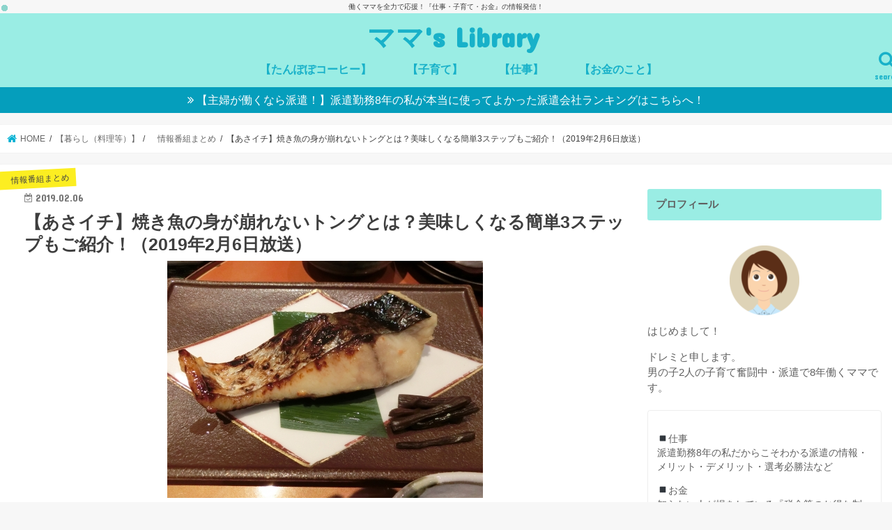

--- FILE ---
content_type: text/html; charset=UTF-8
request_url: https://mamaslibrary.com/tongs-grilled-fish-not-collapse/
body_size: 20326
content:
<!doctype html>
<!--[if lt IE 7]><html lang="ja"
	prefix="og: https://ogp.me/ns#"  class="no-js lt-ie9 lt-ie8 lt-ie7"><![endif]-->
<!--[if (IE 7)&!(IEMobile)]><html lang="ja"
	prefix="og: https://ogp.me/ns#"  class="no-js lt-ie9 lt-ie8"><![endif]-->
<!--[if (IE 8)&!(IEMobile)]><html lang="ja"
	prefix="og: https://ogp.me/ns#"  class="no-js lt-ie9"><![endif]-->
<!--[if gt IE 8]><!--> <html lang="ja"
	prefix="og: https://ogp.me/ns#"  class="no-js"><!--<![endif]-->

<head>
<meta charset="utf-8">
<meta http-equiv="X-UA-Compatible" content="IE=edge">
<title>【あさイチ】焼き魚の身が崩れないトングとは？美味しくなる簡単3ステップもご紹介！（2019年2月6日放送） | ママ&#039;s Library</title>
<meta name="HandheldFriendly" content="True">
<meta name="MobileOptimized" content="320">
<meta name="viewport" content="width=device-width, initial-scale=1"/>


<link rel="pingback" href="https://mamaslibrary.com/xmlrpc.php">

<!--[if IE]>
<![endif]-->
<!--[if lt IE 9]>
<script src="//html5shiv.googlecode.com/svn/trunk/html5.js"></script>
<script src="//css3-mediaqueries-js.googlecode.com/svn/trunk/css3-mediaqueries.js"></script>
<![endif]-->




<!-- All In One SEO Pack 3.7.1[551,633] -->
<script type="application/ld+json" class="aioseop-schema">{"@context":"https://schema.org","@graph":[{"@type":"Organization","@id":"https://mamaslibrary.com/#organization","url":"https://mamaslibrary.com/","name":"ママ&#039;s Library","sameAs":[]},{"@type":"WebSite","@id":"https://mamaslibrary.com/#website","url":"https://mamaslibrary.com/","name":"ママ&#039;s Library","publisher":{"@id":"https://mamaslibrary.com/#organization"}},{"@type":"WebPage","@id":"https://mamaslibrary.com/tongs-grilled-fish-not-collapse/#webpage","url":"https://mamaslibrary.com/tongs-grilled-fish-not-collapse/","inLanguage":"ja","name":"【あさイチ】焼き魚の身が崩れないトングとは？美味しくなる簡単3ステップもご紹介！（2019年2月6日放送）","isPartOf":{"@id":"https://mamaslibrary.com/#website"},"breadcrumb":{"@id":"https://mamaslibrary.com/tongs-grilled-fish-not-collapse/#breadcrumblist"},"image":{"@type":"ImageObject","@id":"https://mamaslibrary.com/tongs-grilled-fish-not-collapse/#primaryimage","url":"https://mamaslibrary.com/wp-content/uploads/2019/02/aedb6af01609fbe648f6e5ef4712b2cf_t.jpg","width":453,"height":340},"primaryImageOfPage":{"@id":"https://mamaslibrary.com/tongs-grilled-fish-not-collapse/#primaryimage"},"datePublished":"2019-02-05T23:55:09+09:00","dateModified":"2019-02-06T04:36:23+09:00"},{"@type":"Article","@id":"https://mamaslibrary.com/tongs-grilled-fish-not-collapse/#article","isPartOf":{"@id":"https://mamaslibrary.com/tongs-grilled-fish-not-collapse/#webpage"},"author":{"@id":"https://mamaslibrary.com/author/doremifaso24/#author"},"headline":"【あさイチ】焼き魚の身が崩れないトングとは？美味しくなる簡単3ステップもご紹介！（2019年2月6日放送）","datePublished":"2019-02-05T23:55:09+09:00","dateModified":"2019-02-06T04:36:23+09:00","commentCount":0,"mainEntityOfPage":{"@id":"https://mamaslibrary.com/tongs-grilled-fish-not-collapse/#webpage"},"publisher":{"@id":"https://mamaslibrary.com/#organization"},"articleSection":"　情報番組まとめ","image":{"@type":"ImageObject","@id":"https://mamaslibrary.com/tongs-grilled-fish-not-collapse/#primaryimage","url":"https://mamaslibrary.com/wp-content/uploads/2019/02/aedb6af01609fbe648f6e5ef4712b2cf_t.jpg","width":453,"height":340}},{"@type":"Person","@id":"https://mamaslibrary.com/author/doremifaso24/#author","name":"ドレミ","sameAs":["@mamaslibrary39"],"image":{"@type":"ImageObject","@id":"https://mamaslibrary.com/#personlogo","url":"https://mamaslibrary.com/wp-content/uploads/2018/07/unnamed-1.jpg","width":96,"height":96,"caption":"ドレミ"}},{"@type":"BreadcrumbList","@id":"https://mamaslibrary.com/tongs-grilled-fish-not-collapse/#breadcrumblist","itemListElement":[{"@type":"ListItem","position":1,"item":{"@type":"WebPage","@id":"https://mamaslibrary.com/","url":"https://mamaslibrary.com/","name":"ママ’s Library  　〜暮らしを楽しむ「お金、料理、子育て等」の情報発信！〜"}},{"@type":"ListItem","position":2,"item":{"@type":"WebPage","@id":"https://mamaslibrary.com/tongs-grilled-fish-not-collapse/","url":"https://mamaslibrary.com/tongs-grilled-fish-not-collapse/","name":"【あさイチ】焼き魚の身が崩れないトングとは？美味しくなる簡単3ステップもご紹介！（2019年2月6日放送）"}}]}]}</script>
<link rel="canonical" href="https://mamaslibrary.com/tongs-grilled-fish-not-collapse/" />
<meta property="og:type" content="article" />
<meta property="og:title" content="【あさイチ】焼き魚の身が崩れないトングとは？美味しくなる簡単3ステップもご紹介！（2019年2月6日放送） | ママ&#039;s Library" />
<meta property="og:description" content="2019年2月6日放送の「あさイチ」では、『焼き魚の身が崩れないトング』が紹介されました。 ドレミ焼き魚は、グリルで焼くと香ばしくて美味しい！ でも、箸で裏返すとだいたいいつも身が崩れる・・・ そんなお悩みを解決する画期的なトングの登場です！ では、さっそく『焼き魚の身が崩れないトング』をご紹介します！！ あさイチで紹介された『焼き魚の身が崩れないトング』はこれ！ 私がよく利用する楽天市場でも、あ" />
<meta property="og:url" content="https://mamaslibrary.com/tongs-grilled-fish-not-collapse/" />
<meta property="og:site_name" content="ママ&#039;s Library" />
<meta property="og:image" content="https://mamaslibrary.com/wp-content/uploads/2019/02/aedb6af01609fbe648f6e5ef4712b2cf_t.jpg" />
<meta property="article:published_time" content="2019-02-05T23:55:09Z" />
<meta property="article:modified_time" content="2019-02-06T04:36:23Z" />
<meta property="og:image:secure_url" content="https://mamaslibrary.com/wp-content/uploads/2019/02/aedb6af01609fbe648f6e5ef4712b2cf_t.jpg" />
<meta name="twitter:card" content="summary" />
<meta name="twitter:site" content="@mamaslibrary39" />
<meta name="twitter:creator" content="@mamaslibrary39" />
<meta name="twitter:domain" content="twitter.com/mamaslibrary39" />
<meta name="twitter:title" content="【あさイチ】焼き魚の身が崩れないトングとは？美味しくなる簡単3ステップもご紹介！（2019年2月6日放送） | ママ&#039;s Libr" />
<meta name="twitter:description" content="2019年2月6日放送の「あさイチ」では、『焼き魚の身が崩れないトング』が紹介されました。 ドレミ焼き魚は、グリルで焼くと香ばしくて美味しい！ でも、箸で裏返すとだいたいいつも身が崩れる・・・ そんなお悩みを解決する画期的なトングの登場です！ では、さっそく『焼き魚の身が崩れないトング』をご紹介します！！ あさイチで紹介された『焼き魚の身が崩れないトング』はこれ！ 私がよく利用する楽天市場でも、あ" />
<meta name="twitter:image" content="https://mamaslibrary.com/wp-content/uploads/2019/02/aedb6af01609fbe648f6e5ef4712b2cf_t.jpg" />
			<script type="text/javascript" >
				window.ga=window.ga||function(){(ga.q=ga.q||[]).push(arguments)};ga.l=+new Date;
				ga('create', 'UA-120802881-1', 'auto');
				// Plugins
				
				ga('send', 'pageview');
			</script>
			<script async src="https://www.google-analytics.com/analytics.js"></script>
			<!-- All In One SEO Pack -->
<link rel='dns-prefetch' href='//ajax.googleapis.com' />
<link rel='dns-prefetch' href='//fonts.googleapis.com' />
<link rel='dns-prefetch' href='//s.w.org' />
<link rel="alternate" type="application/rss+xml" title="ママ&#039;s Library &raquo; フィード" href="https://mamaslibrary.com/feed/" />
<link rel="alternate" type="application/rss+xml" title="ママ&#039;s Library &raquo; コメントフィード" href="https://mamaslibrary.com/comments/feed/" />
<link rel="alternate" type="application/rss+xml" title="ママ&#039;s Library &raquo; 【あさイチ】焼き魚の身が崩れないトングとは？美味しくなる簡単3ステップもご紹介！（2019年2月6日放送） のコメントのフィード" href="https://mamaslibrary.com/tongs-grilled-fish-not-collapse/feed/" />
		<script type="text/javascript">
			window._wpemojiSettings = {"baseUrl":"https:\/\/s.w.org\/images\/core\/emoji\/13.0.0\/72x72\/","ext":".png","svgUrl":"https:\/\/s.w.org\/images\/core\/emoji\/13.0.0\/svg\/","svgExt":".svg","source":{"concatemoji":"https:\/\/mamaslibrary.com\/wp-includes\/js\/wp-emoji-release.min.js"}};
			!function(e,a,t){var n,r,o,i=a.createElement("canvas"),p=i.getContext&&i.getContext("2d");function s(e,t){var a=String.fromCharCode;p.clearRect(0,0,i.width,i.height),p.fillText(a.apply(this,e),0,0);e=i.toDataURL();return p.clearRect(0,0,i.width,i.height),p.fillText(a.apply(this,t),0,0),e===i.toDataURL()}function c(e){var t=a.createElement("script");t.src=e,t.defer=t.type="text/javascript",a.getElementsByTagName("head")[0].appendChild(t)}for(o=Array("flag","emoji"),t.supports={everything:!0,everythingExceptFlag:!0},r=0;r<o.length;r++)t.supports[o[r]]=function(e){if(!p||!p.fillText)return!1;switch(p.textBaseline="top",p.font="600 32px Arial",e){case"flag":return s([127987,65039,8205,9895,65039],[127987,65039,8203,9895,65039])?!1:!s([55356,56826,55356,56819],[55356,56826,8203,55356,56819])&&!s([55356,57332,56128,56423,56128,56418,56128,56421,56128,56430,56128,56423,56128,56447],[55356,57332,8203,56128,56423,8203,56128,56418,8203,56128,56421,8203,56128,56430,8203,56128,56423,8203,56128,56447]);case"emoji":return!s([55357,56424,8205,55356,57212],[55357,56424,8203,55356,57212])}return!1}(o[r]),t.supports.everything=t.supports.everything&&t.supports[o[r]],"flag"!==o[r]&&(t.supports.everythingExceptFlag=t.supports.everythingExceptFlag&&t.supports[o[r]]);t.supports.everythingExceptFlag=t.supports.everythingExceptFlag&&!t.supports.flag,t.DOMReady=!1,t.readyCallback=function(){t.DOMReady=!0},t.supports.everything||(n=function(){t.readyCallback()},a.addEventListener?(a.addEventListener("DOMContentLoaded",n,!1),e.addEventListener("load",n,!1)):(e.attachEvent("onload",n),a.attachEvent("onreadystatechange",function(){"complete"===a.readyState&&t.readyCallback()})),(n=t.source||{}).concatemoji?c(n.concatemoji):n.wpemoji&&n.twemoji&&(c(n.twemoji),c(n.wpemoji)))}(window,document,window._wpemojiSettings);
		</script>
		<style type="text/css">
img.wp-smiley,
img.emoji {
	display: inline !important;
	border: none !important;
	box-shadow: none !important;
	height: 1em !important;
	width: 1em !important;
	margin: 0 .07em !important;
	vertical-align: -0.1em !important;
	background: none !important;
	padding: 0 !important;
}
</style>
	<link rel='stylesheet' id='wp-block-library-css'  href='https://mamaslibrary.com/wp-includes/css/dist/block-library/style.min.css' type='text/css' media='all' />
<link rel='stylesheet' id='contact-form-7-css'  href='https://mamaslibrary.com/wp-content/plugins/contact-form-7/includes/css/styles.css' type='text/css' media='all' />
<link rel='stylesheet' id='pz-linkcard-css'  href='//mamaslibrary.com/wp-content/uploads/pz-linkcard/style.css' type='text/css' media='all' />
<link rel='stylesheet' id='dashicons-css'  href='https://mamaslibrary.com/wp-includes/css/dashicons.min.css' type='text/css' media='all' />
<link rel='stylesheet' id='sb-type-std-css'  href='https://mamaslibrary.com/wp-content/plugins/speech-bubble/css/sb-type-std.css' type='text/css' media='all' />
<link rel='stylesheet' id='sb-type-fb-css'  href='https://mamaslibrary.com/wp-content/plugins/speech-bubble/css/sb-type-fb.css' type='text/css' media='all' />
<link rel='stylesheet' id='sb-type-fb-flat-css'  href='https://mamaslibrary.com/wp-content/plugins/speech-bubble/css/sb-type-fb-flat.css' type='text/css' media='all' />
<link rel='stylesheet' id='sb-type-ln-css'  href='https://mamaslibrary.com/wp-content/plugins/speech-bubble/css/sb-type-ln.css' type='text/css' media='all' />
<link rel='stylesheet' id='sb-type-ln-flat-css'  href='https://mamaslibrary.com/wp-content/plugins/speech-bubble/css/sb-type-ln-flat.css' type='text/css' media='all' />
<link rel='stylesheet' id='sb-type-pink-css'  href='https://mamaslibrary.com/wp-content/plugins/speech-bubble/css/sb-type-pink.css' type='text/css' media='all' />
<link rel='stylesheet' id='sb-type-rtail-css'  href='https://mamaslibrary.com/wp-content/plugins/speech-bubble/css/sb-type-rtail.css' type='text/css' media='all' />
<link rel='stylesheet' id='sb-type-drop-css'  href='https://mamaslibrary.com/wp-content/plugins/speech-bubble/css/sb-type-drop.css' type='text/css' media='all' />
<link rel='stylesheet' id='sb-type-think-css'  href='https://mamaslibrary.com/wp-content/plugins/speech-bubble/css/sb-type-think.css' type='text/css' media='all' />
<link rel='stylesheet' id='sb-no-br-css'  href='https://mamaslibrary.com/wp-content/plugins/speech-bubble/css/sb-no-br.css' type='text/css' media='all' />
<link rel='stylesheet' id='toc-screen-css'  href='https://mamaslibrary.com/wp-content/plugins/table-of-contents-plus/screen.min.css' type='text/css' media='all' />
<link rel='stylesheet' id='yyi_rinker_stylesheet-css'  href='https://mamaslibrary.com/wp-content/plugins/yyi-rinker/css/style.css?v=1.1.0' type='text/css' media='all' />
<link rel='stylesheet' id='style-css'  href='https://mamaslibrary.com/wp-content/themes/jstork/style.css' type='text/css' media='all' />
<link rel='stylesheet' id='child-style-css'  href='https://mamaslibrary.com/wp-content/themes/jstork_custom/style.css' type='text/css' media='all' />
<link rel='stylesheet' id='slick-css'  href='https://mamaslibrary.com/wp-content/themes/jstork/library/css/slick.css' type='text/css' media='all' />
<link rel='stylesheet' id='shortcode-css'  href='https://mamaslibrary.com/wp-content/themes/jstork/library/css/shortcode.css' type='text/css' media='all' />
<link rel='stylesheet' id='gf_Concert-css'  href='//fonts.googleapis.com/css?family=Concert+One' type='text/css' media='all' />
<link rel='stylesheet' id='gf_Lato-css'  href='//fonts.googleapis.com/css?family=Lato' type='text/css' media='all' />
<link rel='stylesheet' id='fontawesome-css'  href='https://mamaslibrary.com/wp-content/themes/jstork/library/css/font-awesome.min.css' type='text/css' media='all' />
<link rel='stylesheet' id='remodal-css'  href='https://mamaslibrary.com/wp-content/themes/jstork/library/css/remodal.css' type='text/css' media='all' />
<link rel='stylesheet' id='animate-css'  href='https://mamaslibrary.com/wp-content/themes/jstork/library/css/animate.min.css' type='text/css' media='all' />
<script type='text/javascript' src='//ajax.googleapis.com/ajax/libs/jquery/1.12.4/jquery.min.js' id='jquery-js'></script>
<script type='text/javascript' src='https://mamaslibrary.com/wp-content/plugins/yyi-rinker/js/event-tracking.js?v=1.1.0' id='yyi_rinker_event_tracking_script-js'></script>
<link rel="https://api.w.org/" href="https://mamaslibrary.com/wp-json/" /><link rel="alternate" type="application/json" href="https://mamaslibrary.com/wp-json/wp/v2/posts/3639" /><link rel="EditURI" type="application/rsd+xml" title="RSD" href="https://mamaslibrary.com/xmlrpc.php?rsd" />
<link rel="wlwmanifest" type="application/wlwmanifest+xml" href="https://mamaslibrary.com/wp-includes/wlwmanifest.xml" /> 
<link rel='prev' title='【ホンマでっかTV!?】髪型が変われば性格も変わる？（2019年2月6日放送）' href='https://mamaslibrary.com/hairdo-change-personality/' />
<link rel='next' title='【日本人の3割しか知らないこと】北海道旅行がお得に！？ふっこう割・ふるさと割で国内旅行に補助金が出る！予約方法も詳しくご紹介！' href='https://mamaslibrary.com/furusato-discount-how-to-book/' />

<link rel='shortlink' href='https://mamaslibrary.com/?p=3639' />
<link rel="alternate" type="application/json+oembed" href="https://mamaslibrary.com/wp-json/oembed/1.0/embed?url=https%3A%2F%2Fmamaslibrary.com%2Ftongs-grilled-fish-not-collapse%2F" />
<link rel="alternate" type="text/xml+oembed" href="https://mamaslibrary.com/wp-json/oembed/1.0/embed?url=https%3A%2F%2Fmamaslibrary.com%2Ftongs-grilled-fish-not-collapse%2F&#038;format=xml" />
	<style type="text/css" media="all">.shortcode-star-rating{padding:0 0.5em;}.dashicons{font-size:20px;width:auto;height:auto;line-height:normal;text-decoration:inherit;vertical-align:middle;}.shortcode-star-rating [class^="dashicons dashicons-star-"]:before{color:#FCAE00;}.ssr-int{margin-left:0.2em;font-size:13px;vertical-align:middle;color:#333;}/*.shortcode-star-rating:before,.shortcode-star-rating:after{display: block;height:0;visibility:hidden;content:"\0020";}.shortcode-star-rating:after{clear:both;}*/</style>
	<style type="text/css">
body{color: #3E3E3E;}
a, #breadcrumb li.bc_homelink a::before, .authorbox .author_sns li a::before{color: #04b1d3;}
a:hover{color: #ed9ede;}
.article-footer .post-categories li a,.article-footer .tags a{  background: #04b1d3;  border:1px solid #04b1d3;}
.article-footer .tags a{color:#04b1d3; background: none;}
.article-footer .post-categories li a:hover,.article-footer .tags a:hover{ background:#ed9ede;  border-color:#ed9ede;}
input[type="text"],input[type="password"],input[type="datetime"],input[type="datetime-local"],input[type="date"],input[type="month"],input[type="time"],input[type="week"],input[type="number"],input[type="email"],input[type="url"],input[type="search"],input[type="tel"],input[type="color"],select,textarea,.field { background-color: #ffffff;}
.header{color: #444444;}
.bgfull .header,.header.bg,.header #inner-header,.menu-sp{background: #9aede4;}
#logo a{color: #18b1c9;}
#g_nav .nav li a,.nav_btn,.menu-sp a,.menu-sp a,.menu-sp > ul:after{color: #18b1c9;}
#logo a:hover,#g_nav .nav li a:hover,.nav_btn:hover{color:#b2b2b2;}
@media only screen and (min-width: 768px) {
.nav > li > a:after{background: #b2b2b2;}
.nav ul {background: #c6f4f4;}
#g_nav .nav li ul.sub-menu li a{color: #606060;}
}
@media only screen and (max-width: 1165px) {
.site_description{background: #9aede4; color: #444444;}
}
#inner-content, #breadcrumb, .entry-content blockquote:before, .entry-content blockquote:after{background: #ffffff}
.top-post-list .post-list:before{background: #04b1d3;}
.widget li a:after{color: #04b1d3;}
.entry-content h2,.widgettitle{background: #9aede4; color: #606060;}
.entry-content h3{border-color: #9aede4;}
.h_boader .entry-content h2{border-color: #9aede4; color: #3E3E3E;}
.h_balloon .entry-content h2:after{border-top-color: #9aede4;}
.entry-content ul li:before{ background: #9aede4;}
.entry-content ol li:before{ background: #9aede4;}
.post-list-card .post-list .eyecatch .cat-name,.top-post-list .post-list .eyecatch .cat-name,.byline .cat-name,.single .authorbox .author-newpost li .cat-name,.related-box li .cat-name,.carouselwrap .cat-name,.eyecatch .cat-name{background: #fcee21; color:  #444444;}
ul.wpp-list li a:before{background: #9aede4; color: #606060;}
.readmore a{border:1px solid #04b1d3;color:#04b1d3;}
.readmore a:hover{background:#04b1d3;color:#fff;}
.btn-wrap a{background: #04b1d3;border: 1px solid #04b1d3;}
.btn-wrap a:hover{background: #ed9ede;border-color: #ed9ede;}
.btn-wrap.simple a{border:1px solid #04b1d3;color:#04b1d3;}
.btn-wrap.simple a:hover{background:#04b1d3;}
.blue-btn, .comment-reply-link, #submit { background-color: #04b1d3; }
.blue-btn:hover, .comment-reply-link:hover, #submit:hover, .blue-btn:focus, .comment-reply-link:focus, #submit:focus {background-color: #ed9ede; }
#sidebar1{color: #606060;}
.widget:not(.widget_text) a{color:#666666;}
.widget:not(.widget_text) a:hover{color:#ededed;}
.bgfull #footer-top,#footer-top .inner,.cta-inner{background-color: #c6f4f4; color: #0739af;}
.footer a,#footer-top a{color: #606060;}
#footer-top .widgettitle{color: #0739af;}
.bgfull .footer,.footer.bg,.footer .inner {background-color: #c6f4f4;color: #0739af;}
.footer-links li a:before{ color: #9aede4;}
.pagination a, .pagination span,.page-links a{border-color: #04b1d3; color: #04b1d3;}
.pagination .current,.pagination .current:hover,.page-links ul > li > span{background-color: #04b1d3; border-color: #04b1d3;}
.pagination a:hover, .pagination a:focus,.page-links a:hover, .page-links a:focus{background-color: #04b1d3; color: #fff;}
</style>
<style type="text/css">.broken_link, a.broken_link {
	text-decoration: line-through;
}</style><link rel="icon" href="https://mamaslibrary.com/wp-content/uploads/2018/06/cropped-s512_f_health_1_0bg-32x32.png" sizes="32x32" />
<link rel="icon" href="https://mamaslibrary.com/wp-content/uploads/2018/06/cropped-s512_f_health_1_0bg-192x192.png" sizes="192x192" />
<link rel="apple-touch-icon" href="https://mamaslibrary.com/wp-content/uploads/2018/06/cropped-s512_f_health_1_0bg-180x180.png" />
<meta name="msapplication-TileImage" content="https://mamaslibrary.com/wp-content/uploads/2018/06/cropped-s512_f_health_1_0bg-270x270.png" />
		<style type="text/css" id="wp-custom-css">
			.entry-content {
font-size:18px;
line-height : 1.7 ;
}
.entry-content p {
margin-bottom: 1.8em;
}
.header-info a {
	font-size: 1em;
}


/* グローバルナビの日本語を大きくする */
@media only screen and (min-width: 768px){
.nav > li > a{
 padding-top:5px;
 line-height:1.5;
 font-size:16px;
 font-weight:bold;
}
.nav li a span{
 font-size:10px;
 margin-top:1px;
 position: static;
 font-weight:normal;
}
}
@media only screen and (min-width: 1166px) {
.wrap {
width: 1300px;
}
#main {
width: 932px;
}
}
.box25{
    position: relative;
    background: #fff0cd;
    box-shadow: 0px 0px 0px 5px #fff0cd;
    border: dashed 2px white;
    padding: 0.2em 0.5em;
    color: #454545;
}
.box25:after{
    position: absolute;
    content: '';
    right: -7px;
    top: -7px;
    border-width: 0 15px 15px 0;
    border-style: solid;
    border-color: #ffdb88 #fff #ffdb88;
    box-shadow: -1px 1px 1px rgba(0, 0, 0, 0.15);
}
.box25 p {
    margin: 0; 
    padding: 0;
}
.box23 {
    position: relative;
    margin: 2em 0 2em 40px;
    padding: 8px 15px;
    background: #fff0c6;
    border-radius: 30px;
}
.box23:before{font-family: FontAwesome;
    content: "\f111";
    position: absolute;
    font-size: 15px;
    left: -40px;
    bottom: 0;
    color: #fff0c6;
}
.box23:after{
    font-family: FontAwesome;
    content: "\f111";
    position: absolute;
    font-size: 23px;
    left: -23px;
    bottom: 0;
    color: #fff0c6;
}
.box23 p {
    margin: 0; 
    padding: 0;
}
.box15 {
    padding: 0.2em 0.5em;
    margin: 2em 0;
    color: #565656;
    background: #ffeaea;
    box-shadow: 0px 0px 0px 10px #ffeaea;
    border: dashed 2px #ffc3c3;
    border-radius: 8px;
}
.box15 p {
    margin: 0; 
    padding: 0;
}
		</style>
		
</head>

<body class="post-template-default single single-post postid-3639 single-format-standard bgfull pannavi_on h_default sidebarright date_on">
<div id="container">

<p class="site_description">働くママを全力で応援！『仕事・子育て・お金』の情報発信！</p><header class="header animated fadeIn headercenter" role="banner">
<div id="inner-header" class="wrap cf">
<div id="logo" class="gf fs_l">
<p class="h1 text"><a href="https://mamaslibrary.com">ママ&#039;s Library</a></p>
</div>

<a href="#searchbox" data-remodal-target="searchbox" class="nav_btn search_btn"><span class="text gf">search</span></a>

<nav id="g_nav" role="navigation">
<ul id="menu-%e3%83%98%e3%83%83%e3%82%bf%e3%83%bc%e3%83%a1%e3%83%8b%e3%83%a5%e3%83%bc" class="nav top-nav cf"><li id="menu-item-6309" class="menu-item menu-item-type-taxonomy menu-item-object-category menu-item-6309"><a href="https://mamaslibrary.com/category/%e5%a6%8a%e5%a8%a0/%e3%81%9f%e3%82%93%e3%81%bd%e3%81%bd%e3%82%b3%e3%83%bc%e3%83%92%e3%83%bc/">　【たんぽぽコーヒー】<span class="gf"></span></a></li>
<li id="menu-item-429" class="menu-item menu-item-type-taxonomy menu-item-object-category menu-item-429"><a href="https://mamaslibrary.com/category/%e5%ad%90%e8%82%b2%e3%81%a6/">【子育て】<span class="gf"></span></a></li>
<li id="menu-item-3015" class="menu-item menu-item-type-taxonomy menu-item-object-category menu-item-3015"><a href="https://mamaslibrary.com/category/%e4%bb%95%e4%ba%8b/">【仕事】<span class="gf"></span></a></li>
<li id="menu-item-431" class="menu-item menu-item-type-taxonomy menu-item-object-category menu-item-431"><a href="https://mamaslibrary.com/category/%e3%81%8a%e9%87%91%e3%81%ae%e3%81%93%e3%81%a8/">【お金のこと】<span class="gf"></span></a></li>
</ul></nav>

<a href="#spnavi" data-remodal-target="spnavi" class="nav_btn"><span class="text gf">menu</span></a>



</div>
</header>


<div class="remodal" data-remodal-id="spnavi" data-remodal-options="hashTracking:false">
<button data-remodal-action="close" class="remodal-close"><span class="text gf">CLOSE</span></button>
<ul id="menu-%e3%83%98%e3%83%83%e3%82%bf%e3%83%bc%e3%83%a1%e3%83%8b%e3%83%a5%e3%83%bc-1" class="sp_g_nav nav top-nav cf"><li class="menu-item menu-item-type-taxonomy menu-item-object-category menu-item-6309"><a href="https://mamaslibrary.com/category/%e5%a6%8a%e5%a8%a0/%e3%81%9f%e3%82%93%e3%81%bd%e3%81%bd%e3%82%b3%e3%83%bc%e3%83%92%e3%83%bc/">　【たんぽぽコーヒー】<span class="gf"></span></a></li>
<li class="menu-item menu-item-type-taxonomy menu-item-object-category menu-item-429"><a href="https://mamaslibrary.com/category/%e5%ad%90%e8%82%b2%e3%81%a6/">【子育て】<span class="gf"></span></a></li>
<li class="menu-item menu-item-type-taxonomy menu-item-object-category menu-item-3015"><a href="https://mamaslibrary.com/category/%e4%bb%95%e4%ba%8b/">【仕事】<span class="gf"></span></a></li>
<li class="menu-item menu-item-type-taxonomy menu-item-object-category menu-item-431"><a href="https://mamaslibrary.com/category/%e3%81%8a%e9%87%91%e3%81%ae%e3%81%93%e3%81%a8/">【お金のこと】<span class="gf"></span></a></li>
</ul><button data-remodal-action="close" class="remodal-close"><span class="text gf">CLOSE</span></button>
</div>




<div class="remodal searchbox" data-remodal-id="searchbox" data-remodal-options="hashTracking:false">
<div class="search cf"><dl><dt>キーワードで記事を検索</dt><dd><form role="search" method="get" id="searchform" class="searchform cf" action="https://mamaslibrary.com/" >
		<input type="search" placeholder="検索する" value="" name="s" id="s" />
		<button type="submit" id="searchsubmit" ><i class="fa fa-search"></i></button>
		</form></dd></dl></div>
<button data-remodal-action="close" class="remodal-close"><span class="text gf">CLOSE</span></button>
</div>


<div class="header-info"><a target="_blank"  style="background-color: #059ebc;" href="https://mamaslibrary.com/child-rearing-agency-rankings/">【主婦が働くなら派遣！】派遣勤務8年の私が本当に使ってよかった派遣会社ランキングはこちらへ！</a></div>




<div id="breadcrumb" class="breadcrumb inner wrap cf"><ul><li itemscope itemtype="//data-vocabulary.org/Breadcrumb" class="bc_homelink"><a href="https://mamaslibrary.com/" itemprop="url"><span itemprop="title"> HOME</span></a></li><li itemscope itemtype="//data-vocabulary.org/Breadcrumb"><a href="https://mamaslibrary.com/category/%e6%9a%ae%e3%82%89%e3%81%97%ef%bc%88%e6%96%99%e7%90%86%e7%ad%89%ef%bc%89/" itemprop="url"><span itemprop="title">【暮らし（料理等）】</span></a></li><li itemscope itemtype="//data-vocabulary.org/Breadcrumb"><a href="https://mamaslibrary.com/category/%e6%9a%ae%e3%82%89%e3%81%97%ef%bc%88%e6%96%99%e7%90%86%e7%ad%89%ef%bc%89/%e6%83%85%e5%a0%b1%e7%95%aa%e7%b5%84%e3%81%be%e3%81%a8%e3%82%81/" itemprop="url"><span itemprop="title">　情報番組まとめ</span></a></li><li>【あさイチ】焼き魚の身が崩れないトングとは？美味しくなる簡単3ステップもご紹介！（2019年2月6日放送）</li></ul></div>
<div id="content">
<div id="inner-content" class="wrap cf">

<main id="main" class="m-all t-all d-5of7 cf" role="main">
<article id="post-3639" class="post-3639 post type-post status-publish format-standard has-post-thumbnail hentry category-29 article cf" role="article">
<header class="article-header entry-header">
<p class="byline entry-meta vcard cf">
<span class="cat-name cat-id-29">　情報番組まとめ</span><time class="date gf entry-date updated"  datetime="2019-02-06">2019.02.06</time>

<span class="writer name author"><span class="fn">ドレミ</span></span>
</p>

<h1 class="entry-title single-title" itemprop="headline" rel="bookmark">【あさイチ】焼き魚の身が崩れないトングとは？美味しくなる簡単3ステップもご紹介！（2019年2月6日放送）</h1>

<figure class="eyecatch">
<img width="453" height="340" src="https://mamaslibrary.com/wp-content/uploads/2019/02/aedb6af01609fbe648f6e5ef4712b2cf_t.jpg" class="attachment-post-thumbnail size-post-thumbnail wp-post-image" alt="" loading="lazy" srcset="https://mamaslibrary.com/wp-content/uploads/2019/02/aedb6af01609fbe648f6e5ef4712b2cf_t.jpg 453w, https://mamaslibrary.com/wp-content/uploads/2019/02/aedb6af01609fbe648f6e5ef4712b2cf_t-300x225.jpg 300w" sizes="(max-width: 453px) 100vw, 453px" /></figure>
<div class="share short">
<div class="sns">
<ul class="cf">

<li class="twitter"> 
<a target="blank" href="//twitter.com/intent/tweet?url=https%3A%2F%2Fmamaslibrary.com%2Ftongs-grilled-fish-not-collapse%2F&text=%E3%80%90%E3%81%82%E3%81%95%E3%82%A4%E3%83%81%E3%80%91%E7%84%BC%E3%81%8D%E9%AD%9A%E3%81%AE%E8%BA%AB%E3%81%8C%E5%B4%A9%E3%82%8C%E3%81%AA%E3%81%84%E3%83%88%E3%83%B3%E3%82%B0%E3%81%A8%E3%81%AF%EF%BC%9F%E7%BE%8E%E5%91%B3%E3%81%97%E3%81%8F%E3%81%AA%E3%82%8B%E7%B0%A1%E5%8D%983%E3%82%B9%E3%83%86%E3%83%83%E3%83%97%E3%82%82%E3%81%94%E7%B4%B9%E4%BB%8B%EF%BC%81%EF%BC%882019%E5%B9%B42%E6%9C%886%E6%97%A5%E6%94%BE%E9%80%81%EF%BC%89&via=@mamaslibrary39&tw_p=tweetbutton" onclick="window.open(this.href, 'tweetwindow', 'width=550, height=450,personalbar=0,toolbar=0,scrollbars=1,resizable=1'); return false;"><i class="fa fa-twitter"></i><span class="text">ツイート</span><span class="count"></span></a>
</li>

<li class="facebook">
<a href="//www.facebook.com/sharer.php?src=bm&u=https%3A%2F%2Fmamaslibrary.com%2Ftongs-grilled-fish-not-collapse%2F&t=%E3%80%90%E3%81%82%E3%81%95%E3%82%A4%E3%83%81%E3%80%91%E7%84%BC%E3%81%8D%E9%AD%9A%E3%81%AE%E8%BA%AB%E3%81%8C%E5%B4%A9%E3%82%8C%E3%81%AA%E3%81%84%E3%83%88%E3%83%B3%E3%82%B0%E3%81%A8%E3%81%AF%EF%BC%9F%E7%BE%8E%E5%91%B3%E3%81%97%E3%81%8F%E3%81%AA%E3%82%8B%E7%B0%A1%E5%8D%983%E3%82%B9%E3%83%86%E3%83%83%E3%83%97%E3%82%82%E3%81%94%E7%B4%B9%E4%BB%8B%EF%BC%81%EF%BC%882019%E5%B9%B42%E6%9C%886%E6%97%A5%E6%94%BE%E9%80%81%EF%BC%89" onclick="javascript:window.open(this.href, '', 'menubar=no,toolbar=no,resizable=yes,scrollbars=yes,height=300,width=600');return false;"><i class="fa fa-facebook"></i>
<span class="text">シェア</span><span class="count"></span></a>
</li>

<li class="hatebu">       
<a href="//b.hatena.ne.jp/add?mode=confirm&url=https://mamaslibrary.com/tongs-grilled-fish-not-collapse/&title=%E3%80%90%E3%81%82%E3%81%95%E3%82%A4%E3%83%81%E3%80%91%E7%84%BC%E3%81%8D%E9%AD%9A%E3%81%AE%E8%BA%AB%E3%81%8C%E5%B4%A9%E3%82%8C%E3%81%AA%E3%81%84%E3%83%88%E3%83%B3%E3%82%B0%E3%81%A8%E3%81%AF%EF%BC%9F%E7%BE%8E%E5%91%B3%E3%81%97%E3%81%8F%E3%81%AA%E3%82%8B%E7%B0%A1%E5%8D%983%E3%82%B9%E3%83%86%E3%83%83%E3%83%97%E3%82%82%E3%81%94%E7%B4%B9%E4%BB%8B%EF%BC%81%EF%BC%882019%E5%B9%B42%E6%9C%886%E6%97%A5%E6%94%BE%E9%80%81%EF%BC%89" onclick="window.open(this.href, 'HBwindow', 'width=600, height=400, menubar=no, toolbar=no, scrollbars=yes'); return false;" target="_blank"><span class="text">はてブ</span><span class="count"></span></a>
</li>

<li class="line">
<a href="//line.me/R/msg/text/?%E3%80%90%E3%81%82%E3%81%95%E3%82%A4%E3%83%81%E3%80%91%E7%84%BC%E3%81%8D%E9%AD%9A%E3%81%AE%E8%BA%AB%E3%81%8C%E5%B4%A9%E3%82%8C%E3%81%AA%E3%81%84%E3%83%88%E3%83%B3%E3%82%B0%E3%81%A8%E3%81%AF%EF%BC%9F%E7%BE%8E%E5%91%B3%E3%81%97%E3%81%8F%E3%81%AA%E3%82%8B%E7%B0%A1%E5%8D%983%E3%82%B9%E3%83%86%E3%83%83%E3%83%97%E3%82%82%E3%81%94%E7%B4%B9%E4%BB%8B%EF%BC%81%EF%BC%882019%E5%B9%B42%E6%9C%886%E6%97%A5%E6%94%BE%E9%80%81%EF%BC%89%0Ahttps%3A%2F%2Fmamaslibrary.com%2Ftongs-grilled-fish-not-collapse%2F" target="_blank"><span>LINE</span></a>
</li>

<li class="pocket">
<a href="//getpocket.com/edit?url=https://mamaslibrary.com/tongs-grilled-fish-not-collapse/&title=【あさイチ】焼き魚の身が崩れないトングとは？美味しくなる簡単3ステップもご紹介！（2019年2月6日放送）" onclick="window.open(this.href, 'FBwindow', 'width=550, height=350, menubar=no, toolbar=no, scrollbars=yes'); return false;"><i class="fa fa-get-pocket"></i><span class="text">Pocket</span><span class="count"></span></a></li>

</ul>
</div> 
</div></header>



<section class="entry-content cf">


<div>
<div>
<p>2019年2月6日放送の「あさイチ」では、『焼き魚の身が崩れないトング』が紹介されました。</p>
<div> </div>
<div><div class="voice cf l"><figure class="icon"><img src="https://mamaslibrary.com/wp-content/uploads/2018/11/unnamed-2.jpg"><figcaption class="name">ドレミ</figcaption></figure><div class="voicecomment">焼き魚は、グリルで焼くと香ばしくて美味しい！<br />
でも、箸で裏返すとだいたいいつも身が崩れる・・・</div></div></div>
<p>&nbsp;</p>
<p>そんなお悩みを解決する画期的なトングの登場です！</p>
<p>では、さっそく『焼き魚の身が崩れないトング』をご紹介します！！</p>
<p>&nbsp;</p>
<p>
<!--Ads3--><!--Ads5--> </p>
</div>
</div>
<div>
</div>
<div id="toc_container" class="no_bullets"><p class="toc_title">目次</p><ul class="toc_list"><li><a href="#i"><span class="toc_number toc_depth_1">1</span> あさイチで紹介された『焼き魚の身が崩れないトング』はこれ！</a></li><li><a href="#i-2"><span class="toc_number toc_depth_1">2</span> 焼き魚の基礎を知って、さらに美味しい焼き魚を！</a></li></ul></div>
<h2><span id="i">あさイチで紹介された『焼き魚の身が崩れないトング』はこれ！</span></h2>
<div>私がよく利用する楽天市場でも、あさイチで紹介された『焼き魚の身が崩れないトング』がたくさん販売されています。</div>
<div> </div>
<div>オススメ商品、レビュー内容をご紹介します。</div>
<div> </div>
<div>もしよければ参考にしてくださいね！</div>
<div> </div>
<div>
<div style="padding: 16px; border: solid 3px #ffffcc; border-radius: 10px; background-color: #ffffcc; margin-top: 30px; margin-bottom: 30px;">
<div id="rinkerid3640" class="yyi-rinker-contents yyi-rinker-postid-3640 yyi-rinker-img-m yyi-rinker-catid-29 ">
	<div class="yyi-rinker-box">
		<div class="yyi-rinker-image">
							<a href="https://af.moshimo.com/af/c/click?a_id=1049784&#038;p_id=54&#038;pc_id=54&#038;pl_id=616&#038;url=https%3A%2F%2Fsearch.rakuten.co.jp%2Fsearch%2Fmall%2F%25E3%2581%258A%25E3%2581%2595%25E3%2581%258B%25E3%2581%25AA%25E3%2582%25AD%25E3%2583%25A3%25E3%2583%2583%25E3%2583%2581%25E3%2583%25A3%25E3%2583%25BC%25E3%2580%2580%25E3%2583%2588%25E3%2583%25B3%25E3%2582%25B0%2F%3Ff%3D1%26grp%3Dproduct" rel="nofollow" class="yyi-rinker-tracking"  data-click-tracking="rakuten_img 3640 トング　おさかなキャッチャー　UCHICOOK　ウチクック　日本製 （ 調理器具 トング キッチントング キッチンツール 調理用品 万能調理器 下ごしらえ キッチン用品 調理小物 便利グッズ ）" data-vars-click-id="rakuten_img 3640 トング　おさかなキャッチャー　UCHICOOK　ウチクック　日本製 （ 調理器具 トング キッチントング キッチンツール 調理用品 万能調理器 下ごしらえ キッチン用品 調理小物 便利グッズ ）"><img src="https://thumbnail.image.rakuten.co.jp/@0_mall/livingut/cabinet/maker_aux/276653.jpg?_ex=128x128"  class="yyi-rinker-main-img" style="border: none;"></a><img src="https://i.moshimo.com/af/i/impression?a_id=1049784&amp;p_id=54&amp;pc_id=54&amp;pl_id=616" width="1" height="1" style="border:none;">					</div>
		<div class="yyi-rinker-info">
			<div class="yyi-rinker-title">
									<a href="https://af.moshimo.com/af/c/click?a_id=1049784&#038;p_id=54&#038;pc_id=54&#038;pl_id=616&#038;url=https%3A%2F%2Fsearch.rakuten.co.jp%2Fsearch%2Fmall%2F%25E3%2581%258A%25E3%2581%2595%25E3%2581%258B%25E3%2581%25AA%25E3%2582%25AD%25E3%2583%25A3%25E3%2583%2583%25E3%2583%2581%25E3%2583%25A3%25E3%2583%25BC%25E3%2580%2580%25E3%2583%2588%25E3%2583%25B3%25E3%2582%25B0%2F%3Ff%3D1%26grp%3Dproduct" rel="nofollow" class="yyi-rinker-tracking" data-click-tracking="rakuten_title 3640 トング　おさかなキャッチャー　UCHICOOK　ウチクック　日本製 （ 調理器具 トング キッチントング キッチンツール 調理用品 万能調理器 下ごしらえ キッチン用品 調理小物 便利グッズ ）" data-vars-amp-click-id="rakuten_title 3640 トング　おさかなキャッチャー　UCHICOOK　ウチクック　日本製 （ 調理器具 トング キッチントング キッチンツール 調理用品 万能調理器 下ごしらえ キッチン用品 調理小物 便利グッズ ）" >トング　おさかなキャッチャー　UCHICOOK　ウチクック　日本製 （ 調理器具 トング キッチントング キッチンツール 調理用品 万能調理器 下ごしらえ キッチン用品 調理小物 便利グッズ ）</a><img src="https://i.moshimo.com/af/i/impression?a_id=1049784&amp;p_id=54&amp;pc_id=54&amp;pl_id=616" width="1" height="1" style="border:none;">							</div>
			<div class="yyi-rinker-detail">
							<div class="credit-box">created by&nbsp;<a href="https://oyakosodate.com/rinker/" rel="nofollow noopener" target="_blank" >Rinker</a></div>
										<div class="price-box">
							<span title="" class="price">¥2,660</span>
															<span class="price_at">(2026/01/20 01:55:06時点&nbsp;楽天市場調べ-</span><span title="このサイトで掲載されている情報は当サイトの作成者により運営されています。価格、販売可能情報は、変更される場合があります。購入時に楽天市場店舗（www.rakuten.co.jp）に表示されている価格がその商品の販売に適用されます。">詳細)</span>
																	</div>
						</div>
			<ul class="yyi-rinker-links">
																                    <li class="amazonlink">
						<a href="https://af.moshimo.com/af/c/click?a_id=1049787&amp;p_id=170&amp;pc_id=185&amp;pl_id=4062&amp;url=https%3A%2F%2Fwww.amazon.co.jp%2Fgp%2Fsearch%3Fie%3DUTF8%26keywords%3D%25E3%2581%258A%25E3%2581%2595%25E3%2581%258B%25E3%2581%25AA%25E3%2582%25AD%25E3%2583%25A3%25E3%2583%2583%25E3%2583%2581%25E3%2583%25A3%25E3%2583%25BC%25E3%2580%2580%25E3%2583%2588%25E3%2583%25B3%25E3%2582%25B0" rel="nofollow" class="yyi-rinker-link yyi-rinker-tracking"  data-click-tracking="amazon 3640 トング　おさかなキャッチャー　UCHICOOK　ウチクック　日本製 （ 調理器具 トング キッチントング キッチンツール 調理用品 万能調理器 下ごしらえ キッチン用品 調理小物 便利グッズ ）"  data-vars-amp-click-id="amazon 3640 トング　おさかなキャッチャー　UCHICOOK　ウチクック　日本製 （ 調理器具 トング キッチントング キッチンツール 調理用品 万能調理器 下ごしらえ キッチン用品 調理小物 便利グッズ ）">Amazon</a><img src="https://i.moshimo.com/af/i/impression?a_id=1049787&amp;p_id=170&amp;pc_id=185&amp;pl_id=4062" width="1" height="1" style="border:none;">					</li>
													<li class="rakutenlink">
						<a href="https://af.moshimo.com/af/c/click?a_id=1049784&amp;p_id=54&amp;pc_id=54&amp;pl_id=616&amp;url=https%3A%2F%2Fsearch.rakuten.co.jp%2Fsearch%2Fmall%2F%25E3%2581%258A%25E3%2581%2595%25E3%2581%258B%25E3%2581%25AA%25E3%2582%25AD%25E3%2583%25A3%25E3%2583%2583%25E3%2583%2581%25E3%2583%25A3%25E3%2583%25BC%25E3%2580%2580%25E3%2583%2588%25E3%2583%25B3%25E3%2582%25B0%2F%3Ff%3D1%26grp%3Dproduct" rel="nofollow" class="yyi-rinker-link yyi-rinker-tracking"  data-click-tracking="rakuten 3640 トング　おさかなキャッチャー　UCHICOOK　ウチクック　日本製 （ 調理器具 トング キッチントング キッチンツール 調理用品 万能調理器 下ごしらえ キッチン用品 調理小物 便利グッズ ）"  data-vars-amp-click-id="rakuten 3640 トング　おさかなキャッチャー　UCHICOOK　ウチクック　日本製 （ 調理器具 トング キッチントング キッチンツール 調理用品 万能調理器 下ごしらえ キッチン用品 調理小物 便利グッズ ）">楽天市場</a><img src="https://i.moshimo.com/af/i/impression?a_id=1049784&amp;p_id=54&amp;pc_id=54&amp;pl_id=616" width="1" height="1" style="border:none;">					</li>
													<li class="yahoolink">
						<a href="https://af.moshimo.com/af/c/click?a_id=1062781&amp;p_id=1225&amp;pc_id=1925&amp;pl_id=18502&amp;url=https%3A%2F%2Fshopping.yahoo.co.jp%2Fsearch%3Fp%3D%25E3%2581%258A%25E3%2581%2595%25E3%2581%258B%25E3%2581%25AA%25E3%2582%25AD%25E3%2583%25A3%25E3%2583%2583%25E3%2583%2581%25E3%2583%25A3%25E3%2583%25BC%25E3%2580%2580%25E3%2583%2588%25E3%2583%25B3%25E3%2582%25B0" rel="nofollow" class="yyi-rinker-link yyi-rinker-tracking"  data-click-tracking="yahoo 3640 トング　おさかなキャッチャー　UCHICOOK　ウチクック　日本製 （ 調理器具 トング キッチントング キッチンツール 調理用品 万能調理器 下ごしらえ キッチン用品 調理小物 便利グッズ ）"  data-vars-amp-click-id="yahoo 3640 トング　おさかなキャッチャー　UCHICOOK　ウチクック　日本製 （ 調理器具 トング キッチントング キッチンツール 調理用品 万能調理器 下ごしらえ キッチン用品 調理小物 便利グッズ ）">Yahooショッピング</a><img src="https://i.moshimo.com/af/i/impression?a_id=1062781&amp;p_id=1225&amp;pc_id=1925&amp;pl_id=18502" width="1" height="1" style="border:none;">					</li>
															</ul>
		</div>
	</div>
</div>

<p><strong>楽天市場の評価</strong>　<span class="shortcode-star-rating"><span class="dashicons dashicons-star-filled"></span><span class="dashicons dashicons-star-filled"></span><span class="dashicons dashicons-star-filled"></span><span class="dashicons dashicons-star-filled"></span><span class="dashicons dashicons-star-half"></span></span>
<p><span style="color: #ff0000;">&#x1f536;まるごと挟めるので身を崩さずにキャッチ</span>することが出来ます！買って良かったです！</p>
<p><span style="color: #ff0000;">&#x1f536;ストッパーがついてるので閉まってもがさばらず。</span>良かったです。して、使いやすい。</p>
<p>&#x1f536;ちょっと高めのように感じたのですが、<span style="color: #ff0000;">本当に魚を掴みやすくすごく便利</span>です。</p>
<p><span style="color: #ff0000;">&#x1f536;調理台に置けるように突起が着いている</span>のも便利。いろいろと考えられて作られた商品だと思います。</p>
<p>&#x1f536;思ったより<span style="color: #ff0000;">コンパクトで我が家にはぴったりサイズ</span>でした。</p>
</div>
</div>
<p>&nbsp;</p>
<p>ちなみに、グリルは臭いや掃除のしづらさがデメリットですよね・・・</p>
<p>こんな魚焼き用のフライパンがあるのをご存知ですか？</p>
<div><div class="voice cf l"><figure class="icon"><img src="https://mamaslibrary.com/wp-content/uploads/2018/11/unnamed-2.jpg"><figcaption class="name">ドレミ</figcaption></figure><div class="voicecomment"><strong>ヒルナンデス</strong>でも紹介された両面焼きフライパンの<span style="color: #ff0000;">『グルメパン』</span>です。<br />
累計台数1200万台のすごいフライパンです。<br />
</div></div>
</div>
<div>
<div>
<div style="display: inline-block; background: #ffccfb; padding: 5px 10px; color: #cc66a7;"><span style="font-size: １６px;"><strong>&#x261d;&#xfe0f;ヒルナンデスで紹介された『グルメパン』の特徴</strong></span></div>
<div style="background: #ffffff; padding: 10px; border: 2px solid #ffccfb;">・焼く、煮る、蒸す、茹でる、炒めるの<span style="color: #ff0000;">1台5役</span>！<br />
・<span style="color: #ff0000;">密閉して両面を焼く</span>ので、ふっくらジューシー！<br />
・<span style="color: #ff0000;">臭い、煙が少なく</span>て調理が短時間<br />
・<span style="color: #ff0000;">丸洗い</span>できるから清潔！</div>
<div> </div>
<div> 楽天市場の公式サイトなら、今だけレシピ本が付いてきます♪<br />
<strong>さらにお値段も他のショップより30％OFF！<br />
↓↓</strong></div>
</div>
</div>
<div id="rinkerid3644" class="yyi-rinker-contents yyi-rinker-postid-3644 yyi-rinker-no-item">
	<div class="yyi-rinker-box">
		<div class="yyi-rinker-image"></div>
		<div class="yyi-rinker-info">
			<div class="yyi-rinker-title">
								【 正規品 送料無料 ガス火専用 】 ハッピーコール ホットクッカー グルメパン ミニ サイズ HAPPYCALL ルミエール 両面フライパン ローストビーフ ハンバーグ 魚 魚焼き 焼き魚 ステーキ 温野菜 煮物 ポップコーン ホットケーキ フライパン 通販 QVC テレビショッピング 人気							</div>

			<div class="yyi-rinker-detail">
											</div>
			<ul class="yyi-rinker-links">
																	<li class="amazonlink">
						<a href="https://af.moshimo.com/af/c/click?a_id=1049787&amp;p_id=170&amp;pc_id=185&amp;pl_id=4062&amp;url=https%3A%2F%2Fwww.amazon.co.jp%2Fgp%2Fsearch%3Fie%3DUTF8%26keywords%3D%25E3%2583%258F%25E3%2583%2583%25E3%2583%2594%25E3%2583%25BC%25E3%2582%25B3%25E3%2583%25BC%25E3%2583%25AB%25E3%2580%2580%25E3%2583%2595%25E3%2583%25A9%25E3%2582%25A4%25E3%2583%2591%25E3%2583%25B3%25E3%2580%2580%25E3%2583%25AC%25E3%2582%25B7%25E3%2583%2594%25E6%259C%25AC" rel="nofollow" class="yyi-rinker-link yyi-rinker-tracking"  data-click-tracking="amazon 3644 【 正規品 送料無料 ガス火専用 】 ハッピーコール ホットクッカー グルメパン ミニ サイズ HAPPYCALL ルミエール 両面フライパン ローストビーフ ハンバーグ 魚 魚焼き 焼き魚 ステーキ 温野菜 煮物 ポップコーン ホットケーキ フライパン 通販 QVC テレビショッピング 人気"  data-vars-amp-click-id="amazon 3644 【 正規品 送料無料 ガス火専用 】 ハッピーコール ホットクッカー グルメパン ミニ サイズ HAPPYCALL ルミエール 両面フライパン ローストビーフ ハンバーグ 魚 魚焼き 焼き魚 ステーキ 温野菜 煮物 ポップコーン ホットケーキ フライパン 通販 QVC テレビショッピング 人気">Amazon</a><img src="https://i.moshimo.com/af/i/impression?a_id=1049787&amp;p_id=170&amp;pc_id=185&amp;pl_id=4062" width="1" height="1" style="border:none;">					</li>
													<li class="rakutenlink">
						<a href="https://af.moshimo.com/af/c/click?a_id=1049784&amp;p_id=54&amp;pc_id=54&amp;pl_id=616&amp;url=https%3A%2F%2Fsearch.rakuten.co.jp%2Fsearch%2Fmall%2F%25E3%2583%258F%25E3%2583%2583%25E3%2583%2594%25E3%2583%25BC%25E3%2582%25B3%25E3%2583%25BC%25E3%2583%25AB%25E3%2580%2580%25E3%2583%2595%25E3%2583%25A9%25E3%2582%25A4%25E3%2583%2591%25E3%2583%25B3%25E3%2580%2580%25E3%2583%25AC%25E3%2582%25B7%25E3%2583%2594%25E6%259C%25AC%2F%3Ff%3D1%26grp%3Dproduct" rel="nofollow" class="yyi-rinker-link yyi-rinker-tracking"  data-click-tracking="rakuten 3644 【 正規品 送料無料 ガス火専用 】 ハッピーコール ホットクッカー グルメパン ミニ サイズ HAPPYCALL ルミエール 両面フライパン ローストビーフ ハンバーグ 魚 魚焼き 焼き魚 ステーキ 温野菜 煮物 ポップコーン ホットケーキ フライパン 通販 QVC テレビショッピング 人気"  data-vars-amp-click-id="rakuten 3644 【 正規品 送料無料 ガス火専用 】 ハッピーコール ホットクッカー グルメパン ミニ サイズ HAPPYCALL ルミエール 両面フライパン ローストビーフ ハンバーグ 魚 魚焼き 焼き魚 ステーキ 温野菜 煮物 ポップコーン ホットケーキ フライパン 通販 QVC テレビショッピング 人気">楽天市場</a><img src="https://i.moshimo.com/af/i/impression?a_id=1049784&amp;p_id=54&amp;pc_id=54&amp;pl_id=616" width="1" height="1" style="border:none;">					</li>
													<li class="yahoolink">
						<a href="https://af.moshimo.com/af/c/click?a_id=1062781&amp;p_id=1225&amp;pc_id=1925&amp;pl_id=18502&amp;url=https%3A%2F%2Fshopping.yahoo.co.jp%2Fsearch%3Fp%3D%25E3%2583%258F%25E3%2583%2583%25E3%2583%2594%25E3%2583%25BC%25E3%2582%25B3%25E3%2583%25BC%25E3%2583%25AB%25E3%2580%2580%25E3%2583%2595%25E3%2583%25A9%25E3%2582%25A4%25E3%2583%2591%25E3%2583%25B3%25E3%2580%2580%25E3%2583%25AC%25E3%2582%25B7%25E3%2583%2594%25E6%259C%25AC" rel="nofollow" class="yyi-rinker-link yyi-rinker-tracking"  data-click-tracking="yahoo 3644 【 正規品 送料無料 ガス火専用 】 ハッピーコール ホットクッカー グルメパン ミニ サイズ HAPPYCALL ルミエール 両面フライパン ローストビーフ ハンバーグ 魚 魚焼き 焼き魚 ステーキ 温野菜 煮物 ポップコーン ホットケーキ フライパン 通販 QVC テレビショッピング 人気"  data-vars-amp-click-id="yahoo 3644 【 正規品 送料無料 ガス火専用 】 ハッピーコール ホットクッカー グルメパン ミニ サイズ HAPPYCALL ルミエール 両面フライパン ローストビーフ ハンバーグ 魚 魚焼き 焼き魚 ステーキ 温野菜 煮物 ポップコーン ホットケーキ フライパン 通販 QVC テレビショッピング 人気">Yahooショッピング</a><img src="https://i.moshimo.com/af/i/impression?a_id=1062781&amp;p_id=1225&amp;pc_id=1925&amp;pl_id=18502" width="1" height="1" style="border:none;">					</li>
															</ul>
		</div>
	</div>
</div>
<p>&nbsp;</p>
<p>&nbsp;</p>
<p><!--Ads7--><!--Ads9--></p>
<p>&nbsp;</p>
<p>&nbsp;</p>
<p>&nbsp;</p>
<h2><span id="i-2">焼き魚の基礎を知って、さらに美味しい焼き魚を！</span></h2>
<img loading="lazy" class="alignnone  wp-image-2618" src="https://mamaslibrary.com/wp-content/uploads/2018/12/ce5655b9df93894a34131192c45f2a70_t.jpg" alt="" width="660" height="495" srcset="https://mamaslibrary.com/wp-content/uploads/2018/12/ce5655b9df93894a34131192c45f2a70_t.jpg 453w, https://mamaslibrary.com/wp-content/uploads/2018/12/ce5655b9df93894a34131192c45f2a70_t-300x225.jpg 300w" sizes="(max-width: 660px) 100vw, 660px" />
<p>ここからは、魚を美味しく焼く基礎知識をご紹介します！</p>
<p><strong>・魚を美味しくなる！<br />
</strong><strong>・さらに身も崩れにくくなる！</strong></p>
<p>一石二鳥の方法です。</p>
<p>ぜひ、お試しください♪</p>
<p>&nbsp;</p>
<h3>塩振り20分～1時間おく</h3>
<p>お魚に適量のお塩を振りかけます。</p>
<p>そうすると、塩の浸透圧で魚から臭みを含んだ水分が出てきます。</p>
<p>魚から出た水分はキッチンペーパーで拭き取るか、さっと水洗いして水分を拭き取ってください。</p>
<div class="voice cf l"><figure class="icon"><img src="https://mamaslibrary.com/wp-content/uploads/2018/11/unnamed-2.jpg"><figcaption class="name">ドレミ</figcaption></figure><div class="voicecomment">この方法は、生臭みを抑える効果もあるんです！</div></div>
<p>&nbsp;</p>
<h3>グリル内を予熱！</h3>
<p>グリル内を強火で熱しておくことが大事です！</p>
<p>さらにグリル内の網に油か酢を塗っておくと、魚の皮がくっつくことを防げます。</p>
<p>油か酢はキッチンペーパーにしみこませ、箸を使って塗ってくださいね。</p>
<p>&nbsp;</p>
<h3>中火でなるべく短時間</h3>
<p>基本の焼き時間は、『一尾魚8～10分、切り身4～5分』が目安と言われています。</p>
<p>火が通りにくい頭を奥にし、<span style="color: #ff0000;">焦げやすい尾っぽの部分を手前</span>にしましょう。</p>
<p>さらに端に寄せて焼くと焦げにくくなります。</p>
<div class="voice cf l"><figure class="icon"><img src="https://mamaslibrary.com/wp-content/uploads/2018/11/unnamed-2.jpg"><figcaption class="name">ドレミ</figcaption></figure><div class="voicecomment">焼く割合は、目安として『皮が付いている表面が4割の時間、裏面が6割の時間』が良いです！</p>
<p>例えば、<span style="color: #ff0000;">切り身なら表面が2分程度、裏面が3分</span>、という計算になります。<br />
</div></div>
<p>まずは表面に焼き目をつけて、その後裏面から火を通すイメージです。</p>
<p>また、<span style="color: #ff0000;">裏返すのは一度だけ</span>にするのもポイント！</p>
<p>&nbsp;</p>
<p>以上です。</p>
<p>少しでもお役に立てれば幸いです。</p>
<p>&nbsp;</p>
<p>&nbsp;</p>

<div class="add">
<div id="text-9" class="widget widget_text">			<div class="textwidget"><h2><span style="font-size: 24px;">『私が本当に使ってよかった』主婦に優しい派遣会社ランキング　</span></h2>
<p><a href="https://mamaslibrary.com/child-rearing-agency-rankings/"><img loading="lazy" class="alignnone size-full wp-image-3895" src="https://mamaslibrary.com/wp-content/uploads/2019/02/f227d98a9fa73b91bafac8fa63ba841c.jpg" alt="" width="1920" height="1080" srcset="https://mamaslibrary.com/wp-content/uploads/2019/02/f227d98a9fa73b91bafac8fa63ba841c.jpg 1920w, https://mamaslibrary.com/wp-content/uploads/2019/02/f227d98a9fa73b91bafac8fa63ba841c-300x169.jpg 300w, https://mamaslibrary.com/wp-content/uploads/2019/02/f227d98a9fa73b91bafac8fa63ba841c-768x432.jpg 768w, https://mamaslibrary.com/wp-content/uploads/2019/02/f227d98a9fa73b91bafac8fa63ba841c-1024x576.jpg 1024w" sizes="(max-width: 1920px) 100vw, 1920px" /></a></p>
<p><span style="font-size: 20px;">＞＞＞<a href="https://mamaslibrary.com/child-rearing-agency-rankings/">『私が本当に使ってよかった』主婦に優しい派遣会社ランキング </a> 詳しくはこちらへ</span></p>
</div>
		</div></div>

</section>


<footer class="article-footer">
<ul class="post-categories">
	<li><a href="https://mamaslibrary.com/category/%e6%9a%ae%e3%82%89%e3%81%97%ef%bc%88%e6%96%99%e7%90%86%e7%ad%89%ef%bc%89/%e6%83%85%e5%a0%b1%e7%95%aa%e7%b5%84%e3%81%be%e3%81%a8%e3%82%81/" rel="category tag">　情報番組まとめ</a></li></ul></footer>




<div class="sharewrap wow animated fadeIn" data-wow-delay="0.5s">

<div class="share">
<div class="sns">
<ul class="cf">

<li class="twitter"> 
<a target="blank" href="//twitter.com/intent/tweet?url=https%3A%2F%2Fmamaslibrary.com%2Ftongs-grilled-fish-not-collapse%2F&text=%E3%80%90%E3%81%82%E3%81%95%E3%82%A4%E3%83%81%E3%80%91%E7%84%BC%E3%81%8D%E9%AD%9A%E3%81%AE%E8%BA%AB%E3%81%8C%E5%B4%A9%E3%82%8C%E3%81%AA%E3%81%84%E3%83%88%E3%83%B3%E3%82%B0%E3%81%A8%E3%81%AF%EF%BC%9F%E7%BE%8E%E5%91%B3%E3%81%97%E3%81%8F%E3%81%AA%E3%82%8B%E7%B0%A1%E5%8D%983%E3%82%B9%E3%83%86%E3%83%83%E3%83%97%E3%82%82%E3%81%94%E7%B4%B9%E4%BB%8B%EF%BC%81%EF%BC%882019%E5%B9%B42%E6%9C%886%E6%97%A5%E6%94%BE%E9%80%81%EF%BC%89&via=@mamaslibrary39&tw_p=tweetbutton" onclick="window.open(this.href, 'tweetwindow', 'width=550, height=450,personalbar=0,toolbar=0,scrollbars=1,resizable=1'); return false;"><i class="fa fa-twitter"></i><span class="text">ツイート</span><span class="count"></span></a>
</li>

<li class="facebook">
<a href="//www.facebook.com/sharer.php?src=bm&u=https%3A%2F%2Fmamaslibrary.com%2Ftongs-grilled-fish-not-collapse%2F&t=%E3%80%90%E3%81%82%E3%81%95%E3%82%A4%E3%83%81%E3%80%91%E7%84%BC%E3%81%8D%E9%AD%9A%E3%81%AE%E8%BA%AB%E3%81%8C%E5%B4%A9%E3%82%8C%E3%81%AA%E3%81%84%E3%83%88%E3%83%B3%E3%82%B0%E3%81%A8%E3%81%AF%EF%BC%9F%E7%BE%8E%E5%91%B3%E3%81%97%E3%81%8F%E3%81%AA%E3%82%8B%E7%B0%A1%E5%8D%983%E3%82%B9%E3%83%86%E3%83%83%E3%83%97%E3%82%82%E3%81%94%E7%B4%B9%E4%BB%8B%EF%BC%81%EF%BC%882019%E5%B9%B42%E6%9C%886%E6%97%A5%E6%94%BE%E9%80%81%EF%BC%89" onclick="javascript:window.open(this.href, '', 'menubar=no,toolbar=no,resizable=yes,scrollbars=yes,height=300,width=600');return false;"><i class="fa fa-facebook"></i>
<span class="text">シェア</span><span class="count"></span></a>
</li>

<li class="hatebu">       
<a href="//b.hatena.ne.jp/add?mode=confirm&url=https://mamaslibrary.com/tongs-grilled-fish-not-collapse/&title=%E3%80%90%E3%81%82%E3%81%95%E3%82%A4%E3%83%81%E3%80%91%E7%84%BC%E3%81%8D%E9%AD%9A%E3%81%AE%E8%BA%AB%E3%81%8C%E5%B4%A9%E3%82%8C%E3%81%AA%E3%81%84%E3%83%88%E3%83%B3%E3%82%B0%E3%81%A8%E3%81%AF%EF%BC%9F%E7%BE%8E%E5%91%B3%E3%81%97%E3%81%8F%E3%81%AA%E3%82%8B%E7%B0%A1%E5%8D%983%E3%82%B9%E3%83%86%E3%83%83%E3%83%97%E3%82%82%E3%81%94%E7%B4%B9%E4%BB%8B%EF%BC%81%EF%BC%882019%E5%B9%B42%E6%9C%886%E6%97%A5%E6%94%BE%E9%80%81%EF%BC%89" onclick="window.open(this.href, 'HBwindow', 'width=600, height=400, menubar=no, toolbar=no, scrollbars=yes'); return false;" target="_blank"><span class="text">はてブ</span><span class="count"></span></a>
</li>

<li class="line">
<a href="//line.me/R/msg/text/?%E3%80%90%E3%81%82%E3%81%95%E3%82%A4%E3%83%81%E3%80%91%E7%84%BC%E3%81%8D%E9%AD%9A%E3%81%AE%E8%BA%AB%E3%81%8C%E5%B4%A9%E3%82%8C%E3%81%AA%E3%81%84%E3%83%88%E3%83%B3%E3%82%B0%E3%81%A8%E3%81%AF%EF%BC%9F%E7%BE%8E%E5%91%B3%E3%81%97%E3%81%8F%E3%81%AA%E3%82%8B%E7%B0%A1%E5%8D%983%E3%82%B9%E3%83%86%E3%83%83%E3%83%97%E3%82%82%E3%81%94%E7%B4%B9%E4%BB%8B%EF%BC%81%EF%BC%882019%E5%B9%B42%E6%9C%886%E6%97%A5%E6%94%BE%E9%80%81%EF%BC%89%0Ahttps%3A%2F%2Fmamaslibrary.com%2Ftongs-grilled-fish-not-collapse%2F" target="_blank"><span>LINE</span></a>
</li>

<li class="pocket">
<a href="//getpocket.com/edit?url=https://mamaslibrary.com/tongs-grilled-fish-not-collapse/&title=【あさイチ】焼き魚の身が崩れないトングとは？美味しくなる簡単3ステップもご紹介！（2019年2月6日放送）" onclick="window.open(this.href, 'FBwindow', 'width=550, height=350, menubar=no, toolbar=no, scrollbars=yes'); return false;"><i class="fa fa-get-pocket"></i><span class="text">Pocket</span><span class="count"></span></a></li>

<li class="feedly">
<a href="https://feedly.com/i/subscription/feed/https://mamaslibrary.com/feed/"  target="blank"><i class="fa fa-rss"></i><span class="text">feedly</span><span class="count"></span></a></li>    
</ul>
</div>
</div></div>




	<div id="respond" class="comment-respond">
		<h3 id="reply-title" class="comment-reply-title">コメントを残す <small><a rel="nofollow" id="cancel-comment-reply-link" href="/tongs-grilled-fish-not-collapse/#respond" style="display:none;">コメントをキャンセル</a></small></h3><form action="https://mamaslibrary.com/wp-comments-post.php" method="post" id="commentform" class="comment-form" novalidate><p class="comment-notes"><span id="email-notes">メールアドレスが公開されることはありません。</span> <span class="required">*</span> が付いている欄は必須項目です</p><p class="comment-form-comment"><label for="comment">コメント</label> <textarea id="comment" name="comment" cols="45" rows="8" maxlength="65525" required="required"></textarea></p><p class="comment-form-author"><label for="author">名前 <span class="required">*</span></label> <input id="author" name="author" type="text" value="" size="30" maxlength="245" required='required' /></p>
<p class="comment-form-email"><label for="email">メール <span class="required">*</span></label> <input id="email" name="email" type="email" value="" size="30" maxlength="100" aria-describedby="email-notes" required='required' /></p>
<p class="comment-form-url"><label for="url">サイト</label> <input id="url" name="url" type="url" value="" size="30" maxlength="200" /></p>
<p class="comment-form-cookies-consent"><input id="wp-comment-cookies-consent" name="wp-comment-cookies-consent" type="checkbox" value="yes" /> <label for="wp-comment-cookies-consent">次回のコメントで使用するためブラウザーに自分の名前、メールアドレス、サイトを保存する。</label></p>
<p class="form-submit"><input name="submit" type="submit" id="submit" class="submit" value="コメントを送信" /> <input type='hidden' name='comment_post_ID' value='3639' id='comment_post_ID' />
<input type='hidden' name='comment_parent' id='comment_parent' value='0' />
</p><p style="display: none;"><input type="hidden" id="akismet_comment_nonce" name="akismet_comment_nonce" value="6941f09040" /></p><p style="display: none;"><input type="hidden" id="ak_js" name="ak_js" value="24"/></p></form>	</div><!-- #respond -->
	
</article>

<div class="np-post">
<div class="navigation">
<div class="prev np-post-list">
<a href="https://mamaslibrary.com/furusato-discount-how-to-book/" class="cf">
<figure class="eyecatch"><img width="150" height="150" src="https://mamaslibrary.com/wp-content/uploads/2018/11/01b87b864f8967f08b674bc81170b2c1_t-150x150.jpg" class="attachment-thumbnail size-thumbnail wp-post-image" alt="" loading="lazy" /></figure>
<span class="ttl">【日本人の3割しか知らないこと】北海道旅行がお得に！？ふっこう割・ふるさと割で国内旅行に補助金が出る！予約方法も詳しくご紹介！</span>
</a>
</div>

<div class="next np-post-list">
<a href="https://mamaslibrary.com/hairdo-change-personality/" class="cf">
<span class="ttl">【ホンマでっかTV!?】髪型が変われば性格も変わる？（2019年2月6日放送）</span>
<figure class="eyecatch"><img width="150" height="150" src="https://mamaslibrary.com/wp-content/uploads/2018/10/d361952964be3aba5182ca0977fc8c44_t-150x150.jpg" class="attachment-thumbnail size-thumbnail wp-post-image" alt="" loading="lazy" /></figure>
</a>
</div>
</div>
</div>

  <div class="related-box original-related wow animated fadeIn cf">
    <div class="inbox">
	    <h2 class="related-h h_ttl"><span class="gf">RECOMMEND</span>こちらの記事も人気です。</h2>
		    <div class="related-post">
				<ul class="related-list cf">

  	        <li rel="bookmark" title="【ホンマでっかTV!?】幼児に塗り絵はNG？デメリット、メリットは？対処法も解説（2019年2月20日放送）">
		        <a href="https://mamaslibrary.com/coloring-infant-disadvantage/" rel=\"bookmark" title="【ホンマでっかTV!?】幼児に塗り絵はNG？デメリット、メリットは？対処法も解説（2019年2月20日放送）" class="title">
		        	<figure class="eyecatch">
	        	                <img width="300" height="200" src="https://mamaslibrary.com/wp-content/uploads/2019/02/1e8f82afbf237a669a14f440dd93349e_t-300x200.jpg" class="attachment-post-thum size-post-thum wp-post-image" alt="" loading="lazy" srcset="https://mamaslibrary.com/wp-content/uploads/2019/02/1e8f82afbf237a669a14f440dd93349e_t-300x200.jpg 300w, https://mamaslibrary.com/wp-content/uploads/2019/02/1e8f82afbf237a669a14f440dd93349e_t-272x182.jpg 272w" sizes="(max-width: 300px) 100vw, 300px" />	        	        		<span class="cat-name">　情報番組まとめ</span>
		            </figure>
					<time class="date gf">2019.2.20</time>
					<h3 class="ttl">
						【ホンマでっかTV!?】幼児に塗り絵はNG？デメリット、メリットは？対処…					</h3>
				</a>
	        </li>
  	        <li rel="bookmark" title="【名医とつながる！たけしの家庭の医学】冷え性改善、大腸がんの予防、転倒を防ぐ方法（2019年3月5日放送）">
		        <a href="https://mamaslibrary.com/domestic-medicine-sensitive-cold/" rel=\"bookmark" title="【名医とつながる！たけしの家庭の医学】冷え性改善、大腸がんの予防、転倒を防ぐ方法（2019年3月5日放送）" class="title">
		        	<figure class="eyecatch">
	        	                <img width="300" height="200" src="https://mamaslibrary.com/wp-content/uploads/2019/03/d06504511be064049975e04ece262d88_t-300x200.jpg" class="attachment-post-thum size-post-thum wp-post-image" alt="" loading="lazy" srcset="https://mamaslibrary.com/wp-content/uploads/2019/03/d06504511be064049975e04ece262d88_t-300x200.jpg 300w, https://mamaslibrary.com/wp-content/uploads/2019/03/d06504511be064049975e04ece262d88_t-272x182.jpg 272w, https://mamaslibrary.com/wp-content/uploads/2019/03/d06504511be064049975e04ece262d88_t.jpg 510w" sizes="(max-width: 300px) 100vw, 300px" />	        	        		<span class="cat-name">　情報番組まとめ</span>
		            </figure>
					<time class="date gf">2019.3.5</time>
					<h3 class="ttl">
						【名医とつながる！たけしの家庭の医学】冷え性改善、大腸がんの予防、転倒を…					</h3>
				</a>
	        </li>
  	        <li rel="bookmark" title="【がっちりマンデー】食品保存ビジネス！ お刺身にかける無限七星水とは？衝撃のトンカツ！？（2019年2月10日放送）">
		        <a href="https://mamaslibrary.com/food-preservation-longlife/" rel=\"bookmark" title="【がっちりマンデー】食品保存ビジネス！ お刺身にかける無限七星水とは？衝撃のトンカツ！？（2019年2月10日放送）" class="title">
		        	<figure class="eyecatch">
	        	                <img width="300" height="200" src="https://mamaslibrary.com/wp-content/uploads/2019/02/970847155141bf0d449a12f7c279d245_t-300x200.jpg" class="attachment-post-thum size-post-thum wp-post-image" alt="" loading="lazy" srcset="https://mamaslibrary.com/wp-content/uploads/2019/02/970847155141bf0d449a12f7c279d245_t-300x200.jpg 300w, https://mamaslibrary.com/wp-content/uploads/2019/02/970847155141bf0d449a12f7c279d245_t-272x182.jpg 272w, https://mamaslibrary.com/wp-content/uploads/2019/02/970847155141bf0d449a12f7c279d245_t.jpg 510w" sizes="(max-width: 300px) 100vw, 300px" />	        	        		<span class="cat-name">　情報番組まとめ</span>
		            </figure>
					<time class="date gf">2019.2.4</time>
					<h3 class="ttl">
						【がっちりマンデー】食品保存ビジネス！ お刺身にかける無限七星水とは？衝…					</h3>
				</a>
	        </li>
  	        <li rel="bookmark" title="【梅沢富美男のズバッと聞きます!】きな粉スープで老化防止！？簡単レシピご紹介！（2019年2月5日放送）">
		        <a href="https://mamaslibrary.com/oasted-soybean-flour-soup-recipe/" rel=\"bookmark" title="【梅沢富美男のズバッと聞きます!】きな粉スープで老化防止！？簡単レシピご紹介！（2019年2月5日放送）" class="title">
		        	<figure class="eyecatch">
	        	                <img width="300" height="200" src="https://mamaslibrary.com/wp-content/uploads/2018/10/888c133de9da3abc3b696d44c9368196_t-300x200.jpg" class="attachment-post-thum size-post-thum wp-post-image" alt="" loading="lazy" srcset="https://mamaslibrary.com/wp-content/uploads/2018/10/888c133de9da3abc3b696d44c9368196_t-300x200.jpg 300w, https://mamaslibrary.com/wp-content/uploads/2018/10/888c133de9da3abc3b696d44c9368196_t-272x182.jpg 272w, https://mamaslibrary.com/wp-content/uploads/2018/10/888c133de9da3abc3b696d44c9368196_t.jpg 509w" sizes="(max-width: 300px) 100vw, 300px" />	        	        		<span class="cat-name">　情報番組まとめ</span>
		            </figure>
					<time class="date gf">2019.2.5</time>
					<h3 class="ttl">
						【梅沢富美男のズバッと聞きます!】きな粉スープで老化防止！？簡単レシピご…					</h3>
				</a>
	        </li>
  	        <li rel="bookmark" title="【日本人の3割しか知らないこと】北海道旅行がお得に！？ふっこう割・ふるさと割で国内旅行に補助金が出る！予約方法も詳しくご紹介！">
		        <a href="https://mamaslibrary.com/furusato-discount-how-to-book/" rel=\"bookmark" title="【日本人の3割しか知らないこと】北海道旅行がお得に！？ふっこう割・ふるさと割で国内旅行に補助金が出る！予約方法も詳しくご紹介！" class="title">
		        	<figure class="eyecatch">
	        	                <img width="300" height="200" src="https://mamaslibrary.com/wp-content/uploads/2018/11/01b87b864f8967f08b674bc81170b2c1_t-300x200.jpg" class="attachment-post-thum size-post-thum wp-post-image" alt="" loading="lazy" srcset="https://mamaslibrary.com/wp-content/uploads/2018/11/01b87b864f8967f08b674bc81170b2c1_t-300x200.jpg 300w, https://mamaslibrary.com/wp-content/uploads/2018/11/01b87b864f8967f08b674bc81170b2c1_t-272x182.jpg 272w, https://mamaslibrary.com/wp-content/uploads/2018/11/01b87b864f8967f08b674bc81170b2c1_t.jpg 510w" sizes="(max-width: 300px) 100vw, 300px" />	        	        		<span class="cat-name">　情報番組まとめ</span>
		            </figure>
					<time class="date gf">2019.2.7</time>
					<h3 class="ttl">
						【日本人の3割しか知らないこと】北海道旅行がお得に！？ふっこう割・ふるさ…					</h3>
				</a>
	        </li>
  	        <li rel="bookmark" title="【あさイチ】鍋のしめ最新レシピ！鍋の残りでみたらし餅や塩プリン？（2019年2月5日放送）">
		        <a href="https://mamaslibrary.com/morning-one-pot-recipe-pudding/" rel=\"bookmark" title="【あさイチ】鍋のしめ最新レシピ！鍋の残りでみたらし餅や塩プリン？（2019年2月5日放送）" class="title">
		        	<figure class="eyecatch">
	        	                <img width="300" height="200" src="https://mamaslibrary.com/wp-content/uploads/2019/02/c2a91668efce9157f1113af95c902e1d_t-300x200.jpg" class="attachment-post-thum size-post-thum wp-post-image" alt="" loading="lazy" srcset="https://mamaslibrary.com/wp-content/uploads/2019/02/c2a91668efce9157f1113af95c902e1d_t-300x200.jpg 300w, https://mamaslibrary.com/wp-content/uploads/2019/02/c2a91668efce9157f1113af95c902e1d_t-272x182.jpg 272w, https://mamaslibrary.com/wp-content/uploads/2019/02/c2a91668efce9157f1113af95c902e1d_t.jpg 510w" sizes="(max-width: 300px) 100vw, 300px" />	        	        		<span class="cat-name">　情報番組まとめ</span>
		            </figure>
					<time class="date gf">2019.2.5</time>
					<h3 class="ttl">
						【あさイチ】鍋のしめ最新レシピ！鍋の残りでみたらし餅や塩プリン？（201…					</h3>
				</a>
	        </li>
  	        <li rel="bookmark" title="河津善博(トリゼンフーズ)の経歴・水炊き華味鳥の急成長【カンブリア宮殿】2019年3月14日放送">
		        <a href="https://mamaslibrary.com/kawathu-torizenfoods-mizutaki/" rel=\"bookmark" title="河津善博(トリゼンフーズ)の経歴・水炊き華味鳥の急成長【カンブリア宮殿】2019年3月14日放送" class="title">
		        	<figure class="eyecatch">
	        	                <img width="300" height="200" src="https://mamaslibrary.com/wp-content/uploads/2019/03/c42962788dcc2f4a394a11a70b3681a7-300x200.png" class="attachment-post-thum size-post-thum wp-post-image" alt="" loading="lazy" srcset="https://mamaslibrary.com/wp-content/uploads/2019/03/c42962788dcc2f4a394a11a70b3681a7-300x200.png 300w, https://mamaslibrary.com/wp-content/uploads/2019/03/c42962788dcc2f4a394a11a70b3681a7-272x182.png 272w" sizes="(max-width: 300px) 100vw, 300px" />	        	        		<span class="cat-name">　情報番組まとめ</span>
		            </figure>
					<time class="date gf">2019.3.14</time>
					<h3 class="ttl">
						河津善博(トリゼンフーズ)の経歴・水炊き華味鳥の急成長【カンブリア宮殿】…					</h3>
				</a>
	        </li>
  	        <li rel="bookmark" title="【ホンマでっかTV!?】髪型が変われば性格も変わる？（2019年2月6日放送）">
		        <a href="https://mamaslibrary.com/hairdo-change-personality/" rel=\"bookmark" title="【ホンマでっかTV!?】髪型が変われば性格も変わる？（2019年2月6日放送）" class="title">
		        	<figure class="eyecatch">
	        	                <img width="300" height="200" src="https://mamaslibrary.com/wp-content/uploads/2018/10/d361952964be3aba5182ca0977fc8c44_t-300x200.jpg" class="attachment-post-thum size-post-thum wp-post-image" alt="" loading="lazy" srcset="https://mamaslibrary.com/wp-content/uploads/2018/10/d361952964be3aba5182ca0977fc8c44_t-300x200.jpg 300w, https://mamaslibrary.com/wp-content/uploads/2018/10/d361952964be3aba5182ca0977fc8c44_t-272x182.jpg 272w, https://mamaslibrary.com/wp-content/uploads/2018/10/d361952964be3aba5182ca0977fc8c44_t.jpg 510w" sizes="(max-width: 300px) 100vw, 300px" />	        	        		<span class="cat-name">　情報番組まとめ</span>
		            </figure>
					<time class="date gf">2019.2.5</time>
					<h3 class="ttl">
						【ホンマでっかTV!?】髪型が変われば性格も変わる？（2019年2月6日…					</h3>
				</a>
	        </li>
  
  			</ul>
	    </div>
    </div>
</div>
  
<div class="authorbox wow animated fadeIn" data-wow-delay="0.5s">
<div class="inbox">
<div class="profile cf">
<h2 class="h_ttl"><span class="gf">ABOUT</span>この記事をかいた人</h2>
<img src="https://mamaslibrary.com/wp-content/uploads/2018/07/unnamed-1-150x150.jpg" width="150" height="150" alt="ドレミ" class="avatar avatar-150 wp-user-avatar wp-user-avatar-150 alignnone photo" /><p class="name author"><a href="https://mamaslibrary.com/author/doremifaso24/" title="ドレミ の投稿" rel="author">ドレミ</a></p>
<div class="profile_description">
1歳、5歳の男の子2人を子育て中のワーママです。

これまで派遣で8年働いてきました。（現在2回目の育休中）

結婚後、激務の職場を退職し転職活動するも全く採用されない日々・・・。

そんな私は派遣に救われました。

正直、子供が生まれる数ヶ月〜1年ぐらい派遣で働こうという軽い気持ちでスタートしたのに、気づけば現在まで派遣社員として８年間勤務しています。

実は、主婦にとって派遣という働き方はメリットが多いんです！

派遣で働いたことがない人は、「私には専門的な知識や資格がないから派遣は無理」と敬遠してしまいがちですが、高卒で資格なしでも事務職のお仕事はたくさんあります。

派遣の魅力をお伝えできればと思い『仕事』というカテゴリーで派遣についての記事を書いています。

派遣については少しお役に立てるかもしれないので、質問や疑問などあればお気軽にどうぞ（＾＾）</div>
<div class="author_sns">
<ul>
<li class="author-twitter"><a href="@mamaslibrary39" rel="nofollow" target="_blank">Twitter</a></li>

</ul>
</div>
</div>

<div class="author-newpost cf">
<h2 class="h_ttl"><span class="gf">NEW POST</span>このライターの最新記事</h2>
<ul>
<li>
<a href="https://mamaslibrary.com/radishbo-ya-kutikomi/">
<figure class="eyecatch">
<img width="300" height="200" src="https://mamaslibrary.com/wp-content/uploads/2019/09/0a0dbd4f794c8601787312c2a5d91f6f-300x200.jpg" class="attachment-post-thum size-post-thum wp-post-image" alt="" loading="lazy" srcset="https://mamaslibrary.com/wp-content/uploads/2019/09/0a0dbd4f794c8601787312c2a5d91f6f-300x200.jpg 300w, https://mamaslibrary.com/wp-content/uploads/2019/09/0a0dbd4f794c8601787312c2a5d91f6f-272x182.jpg 272w" sizes="(max-width: 300px) 100vw, 300px" /><span class="cat-name">　レシピ（時短・作り置き）</span>
</figure>
<time class="date gf">2019.8.31</time>
<h3 class="ttl">
	らでぃっしゅぼーやのお試しセット口コミ【体験談】子供の食べっぷりがすごかった…</h3>
</a>
</li>
<li>
<a href="https://mamaslibrary.com/dandelion-jelly-recipe-gelatin/">
<figure class="eyecatch">
<img width="300" height="200" src="https://mamaslibrary.com/wp-content/uploads/2019/07/03bf096056abd9b1edf3c77935f2c69c-300x200.jpg" class="attachment-post-thum size-post-thum wp-post-image" alt="" loading="lazy" srcset="https://mamaslibrary.com/wp-content/uploads/2019/07/03bf096056abd9b1edf3c77935f2c69c-300x200.jpg 300w, https://mamaslibrary.com/wp-content/uploads/2019/07/03bf096056abd9b1edf3c77935f2c69c-272x182.jpg 272w" sizes="(max-width: 300px) 100vw, 300px" /><span class="cat-name">　【たんぽぽコーヒー】</span>
</figure>
<time class="date gf">2019.7.21</time>
<h3 class="ttl">
	たんぽぽコーヒーゼリーの簡単手作りレシピ！ゼラチンは妊娠・妊活の体に大事な栄…</h3>
</a>
</li>
<li>
<a href="https://mamaslibrary.com/morishita-dandelion-coffee-review/">
<figure class="eyecatch">
<img width="300" height="200" src="https://mamaslibrary.com/wp-content/uploads/2019/07/unnamed-6-300x200.jpg" class="attachment-post-thum size-post-thum wp-post-image" alt="" loading="lazy" srcset="https://mamaslibrary.com/wp-content/uploads/2019/07/unnamed-6-300x200.jpg 300w, https://mamaslibrary.com/wp-content/uploads/2019/07/unnamed-6-272x182.jpg 272w" sizes="(max-width: 300px) 100vw, 300px" /><span class="cat-name">　【たんぽぽコーヒー】</span>
</figure>
<time class="date gf">2019.7.4</time>
<h3 class="ttl">
	森下薬農園たんぽぽコーヒーの口コミは？妊娠中から私が6年も愛飲する理由は美味…</h3>
</a>
</li>
<li>
<a href="https://mamaslibrary.com/dandelion-coffee-diet-real-experience/">
<figure class="eyecatch">
<img width="300" height="200" src="https://mamaslibrary.com/wp-content/uploads/2019/07/eb30bee1c8acedf564dad671a26a0c79_t-300x200.jpg" class="attachment-post-thum size-post-thum wp-post-image" alt="" loading="lazy" srcset="https://mamaslibrary.com/wp-content/uploads/2019/07/eb30bee1c8acedf564dad671a26a0c79_t-300x200.jpg 300w, https://mamaslibrary.com/wp-content/uploads/2019/07/eb30bee1c8acedf564dad671a26a0c79_t-272x182.jpg 272w, https://mamaslibrary.com/wp-content/uploads/2019/07/eb30bee1c8acedf564dad671a26a0c79_t.jpg 510w" sizes="(max-width: 300px) 100vw, 300px" /><span class="cat-name">　【たんぽぽコーヒー】</span>
</figure>
<time class="date gf">2019.7.2</time>
<h3 class="ttl">
	たんぽぽコーヒーでダイエット【体験談】1ヶ月で2.3キロ痩せた！飲み方のコツ…</h3>
</a>
</li>
</ul>
</div>
</div>
</div>
</main>
<div id="sidebar1" class="sidebar m-all t-all d-2of7 cf" role="complementary">

<div id="text-10" class="widget widget_text"><h4 class="widgettitle"><span>プロフィール</span></h4>			<div class="textwidget"><p><center><br />
<img loading="lazy" class="alignnone size-full wp-image-2744" src="https://mamaslibrary.com/wp-content/uploads/2018/12/unnamed-2-e1545226207293.png" alt="" width="100" height="100" /></center>はじめまして！</p>
<p>ドレミと申します。<br />
男の子2人の子育て奮闘中・派遣で8年働くママです。</p>
<div class="supplement boader"><br />
◾️仕事<br />
派遣勤務8年の私だからこそわかる派遣の情報・メリット・デメリット・選考必勝法など</p>
<p>◾️お金<br />
知らない人が損をしている『税金等のお得な制度』</p>
<p>◾️子育て<br />
失敗・成功談など<br />
</div>
<p>など、私の経験談を元に『同じ主婦の皆さんの役に立つ情報』を発信しています！</p>
<p><a href="https://mamaslibrary.com/profile/"><br />
＞＞詳しいプロフィールはこちら<br />
</a></p>
</div>
		</div><div id="search-2" class="widget widget_search"><form role="search" method="get" id="searchform" class="searchform cf" action="https://mamaslibrary.com/" >
		<input type="search" placeholder="検索する" value="" name="s" id="s" />
		<button type="submit" id="searchsubmit" ><i class="fa fa-search"></i></button>
		</form></div><div id="categories-2" class="widget widget_categories"><h4 class="widgettitle"><span>カテゴリー</span></h4>
			<ul>
					<li class="cat-item cat-item-57"><a href="https://mamaslibrary.com/category/%e3%81%8a%e5%87%ba%e3%81%8b%e3%81%91/">【お出かけ】</a>
<ul class='children'>
	<li class="cat-item cat-item-61"><a href="https://mamaslibrary.com/category/%e3%81%8a%e5%87%ba%e3%81%8b%e3%81%91/%e3%82%a4%e3%83%99%e3%83%b3%e3%83%88/">イベント</a>
</li>
</ul>
</li>
	<li class="cat-item cat-item-3"><a href="https://mamaslibrary.com/category/%e3%81%8a%e9%87%91%e3%81%ae%e3%81%93%e3%81%a8/">【お金のこと】</a>
<ul class='children'>
	<li class="cat-item cat-item-34"><a href="https://mamaslibrary.com/category/%e3%81%8a%e9%87%91%e3%81%ae%e3%81%93%e3%81%a8/%e3%81%b5%e3%82%8b%e3%81%95%e3%81%a8%e7%b4%8d%e7%a8%8e/">　ふるさと納税</a>
</li>
	<li class="cat-item cat-item-33"><a href="https://mamaslibrary.com/category/%e3%81%8a%e9%87%91%e3%81%ae%e3%81%93%e3%81%a8/%e3%82%a4%e3%83%87%e3%82%b3%ef%bc%88%e5%80%8b%e4%ba%ba%e5%9e%8b%e3%83%bb%e7%a2%ba%e5%ae%9a%e6%8b%a0%e5%87%ba%e5%b9%b4%e9%87%91%ef%bc%89/">　イデコ（個人型・確定拠出年金）</a>
</li>
</ul>
</li>
	<li class="cat-item cat-item-62"><a href="https://mamaslibrary.com/category/%e3%82%b0%e3%83%ab%e3%83%a1/">【グルメ】</a>
</li>
	<li class="cat-item cat-item-27"><a href="https://mamaslibrary.com/category/%e4%bb%95%e4%ba%8b/">【仕事】</a>
<ul class='children'>
	<li class="cat-item cat-item-15"><a href="https://mamaslibrary.com/category/%e4%bb%95%e4%ba%8b/%e6%b4%be%e9%81%a3%e4%bc%9a%e7%a4%be/">　★派遣会社の体験レポ・口コミ★</a>
	<ul class='children'>
	<li class="cat-item cat-item-50"><a href="https://mamaslibrary.com/category/%e4%bb%95%e4%ba%8b/%e6%b4%be%e9%81%a3%e4%bc%9a%e7%a4%be/%e3%82%a2%e3%83%87%e3%82%b3/">　　アデコ</a>
</li>
	<li class="cat-item cat-item-44"><a href="https://mamaslibrary.com/category/%e4%bb%95%e4%ba%8b/%e6%b4%be%e9%81%a3%e4%bc%9a%e7%a4%be/%e3%82%bb%e3%83%b3%e3%83%88%e3%83%a1%e3%83%87%e3%82%a3%e3%82%a2/">　　セントメディア</a>
</li>
	<li class="cat-item cat-item-45"><a href="https://mamaslibrary.com/category/%e4%bb%95%e4%ba%8b/%e6%b4%be%e9%81%a3%e4%bc%9a%e7%a4%be/%e3%83%91%e3%83%bc%e3%82%bd%e3%83%ab%e3%83%86%e3%82%af%e3%83%8e%e3%83%ad%e3%82%b8%e3%83%bc%e3%82%b9%e3%82%bf%e3%83%83%e3%83%95/">　　パーソルテクノロジースタッフ</a>
</li>
	<li class="cat-item cat-item-43"><a href="https://mamaslibrary.com/category/%e4%bb%95%e4%ba%8b/%e6%b4%be%e9%81%a3%e4%bc%9a%e7%a4%be/%e3%83%9e%e3%83%b3%e3%83%91%e3%83%af%e3%83%bc/">　　マンパワー</a>
</li>
	<li class="cat-item cat-item-42"><a href="https://mamaslibrary.com/category/%e4%bb%95%e4%ba%8b/%e6%b4%be%e9%81%a3%e4%bc%9a%e7%a4%be/%e3%83%aa%e3%82%af%e3%83%ab%e3%83%bc%e3%83%88%e3%82%b9%e3%82%bf%e3%83%83%e3%83%95%e3%82%a3%e3%83%b3%e3%82%b0/">　　リクルートスタッフィング</a>
</li>
	<li class="cat-item cat-item-26"><a href="https://mamaslibrary.com/category/%e4%bb%95%e4%ba%8b/%e6%b4%be%e9%81%a3%e4%bc%9a%e7%a4%be/%e7%a7%81%e3%81%ae%e3%81%8a%e3%81%99%e3%81%99%e3%82%81%e6%b4%be%e9%81%a3%e4%bc%9a%e7%a4%be%e4%b8%80%e8%a6%a7/">　　派遣勤務8年私のおすすめ派遣会社</a>
</li>
	</ul>
</li>
	<li class="cat-item cat-item-23"><a href="https://mamaslibrary.com/category/%e4%bb%95%e4%ba%8b/%e4%b8%bb%e5%a9%a6%e3%81%8c%e5%83%8d%e3%81%8f%e3%81%9f%e3%82%81%e3%81%ae%e5%9f%ba%e7%a4%8e%e7%9f%a5%e8%ad%98/">　主婦が働くための基礎知識</a>
	<ul class='children'>
	<li class="cat-item cat-item-53"><a href="https://mamaslibrary.com/category/%e4%bb%95%e4%ba%8b/%e4%b8%bb%e5%a9%a6%e3%81%8c%e5%83%8d%e3%81%8f%e3%81%9f%e3%82%81%e3%81%ae%e5%9f%ba%e7%a4%8e%e7%9f%a5%e8%ad%98/%e6%89%b6%e9%a4%8a%e5%86%85%e3%83%bb%e7%a8%8e%e9%87%91%e3%83%bb%e7%a4%be%e4%bc%9a%e4%bf%9d%e9%99%ba%e6%96%99/">　　扶養内・税金・社会保険料</a>
</li>
	</ul>
</li>
	<li class="cat-item cat-item-25"><a href="https://mamaslibrary.com/category/%e4%bb%95%e4%ba%8b/%e6%b4%be%e9%81%a3%e3%81%ae%e5%9f%ba%e7%a4%8e%e6%83%85%e5%a0%b1/">　派遣の基礎情報</a>
	<ul class='children'>
	<li class="cat-item cat-item-16"><a href="https://mamaslibrary.com/category/%e4%bb%95%e4%ba%8b/%e6%b4%be%e9%81%a3%e3%81%ae%e5%9f%ba%e7%a4%8e%e6%83%85%e5%a0%b1/haken-advantages/">　　派遣で働くメリット・デメリット</a>
</li>
	<li class="cat-item cat-item-46"><a href="https://mamaslibrary.com/category/%e4%bb%95%e4%ba%8b/%e6%b4%be%e9%81%a3%e3%81%ae%e5%9f%ba%e7%a4%8e%e6%83%85%e5%a0%b1/%e6%b4%be%e9%81%a3%e6%b3%95%ef%bc%883%e5%b9%b4%e3%83%ab%e3%83%bc%e3%83%ab%e3%83%bb5%e5%b9%b4%e3%83%ab%e3%83%bc%e3%83%ab%e7%ad%89%ef%bc%89/">　　派遣法（3年ルール・5年ルール等）</a>
</li>
	<li class="cat-item cat-item-47"><a href="https://mamaslibrary.com/category/%e4%bb%95%e4%ba%8b/%e6%b4%be%e9%81%a3%e3%81%ae%e5%9f%ba%e7%a4%8e%e6%83%85%e5%a0%b1/%e6%b4%be%e9%81%a3%e7%99%bb%e9%8c%b2%e3%81%8b%e3%82%89%e6%8e%a1%e7%94%a8%e3%81%be%e3%81%a7%e3%81%ae%e3%82%b9%e3%83%86%e3%83%83%e3%83%97/">　　派遣登録から採用までのステップ</a>
</li>
	</ul>
</li>
	<li class="cat-item cat-item-17"><a href="https://mamaslibrary.com/category/%e4%bb%95%e4%ba%8b/haken-solution/">　派遣（仕事）のお悩み解決</a>
</li>
</ul>
</li>
	<li class="cat-item cat-item-32"><a href="https://mamaslibrary.com/category/%e5%a6%8a%e5%a8%a0/">【妊娠】</a>
<ul class='children'>
	<li class="cat-item cat-item-39"><a href="https://mamaslibrary.com/category/%e5%a6%8a%e5%a8%a0/%e3%81%9f%e3%82%93%e3%81%bd%e3%81%bd%e3%82%b3%e3%83%bc%e3%83%92%e3%83%bc/">　【たんぽぽコーヒー】</a>
</li>
	<li class="cat-item cat-item-48"><a href="https://mamaslibrary.com/category/%e5%a6%8a%e5%a8%a0/%e5%87%ba%e7%94%a3%e6%ba%96%e5%82%99/">　出産関連（準備・お金・お祝い）</a>
</li>
</ul>
</li>
	<li class="cat-item cat-item-2"><a href="https://mamaslibrary.com/category/%e5%ad%90%e8%82%b2%e3%81%a6/">【子育て】</a>
<ul class='children'>
	<li class="cat-item cat-item-31"><a href="https://mamaslibrary.com/category/%e5%ad%90%e8%82%b2%e3%81%a6/%e3%82%a2%e3%83%89%e3%83%a9%e3%83%bc%e5%bf%83%e7%90%86%e5%ad%a6%ef%bc%88%e5%ad%90%e8%82%b2%e3%81%a6%e3%83%bb%e5%a4%ab%e5%a9%a6%ef%bc%89/">　アドラー心理学（子育て・夫婦）</a>
</li>
	<li class="cat-item cat-item-37"><a href="https://mamaslibrary.com/category/%e5%ad%90%e8%82%b2%e3%81%a6/%e5%b9%bc%e5%85%90%e3%81%ae%e9%81%8a%e3%81%b3%e3%83%bb%e3%81%8a%e3%82%82%e3%81%a1%e3%82%83/">　幼児の遊び・おもちゃ</a>
</li>
	<li class="cat-item cat-item-54"><a href="https://mamaslibrary.com/category/%e5%ad%90%e8%82%b2%e3%81%a6/%e3%80%80%e3%80%80%e7%bf%92%e3%81%84%e4%ba%8b%e3%83%bb%e5%ad%a6%e3%81%b3/">　習い事・学び</a>
</li>
	<li class="cat-item cat-item-55"><a href="https://mamaslibrary.com/category/%e5%ad%90%e8%82%b2%e3%81%a6/%e8%87%aa%e8%bb%a2%e8%bb%8a/">　自転車</a>
</li>
	<li class="cat-item cat-item-40"><a href="https://mamaslibrary.com/category/%e5%ad%90%e8%82%b2%e3%81%a6/%e8%99%ab%e6%ad%af%e4%ba%88%e9%98%b2/">　虫歯予防</a>
</li>
</ul>
</li>
	<li class="cat-item cat-item-12"><a href="https://mamaslibrary.com/category/%e6%9a%ae%e3%82%89%e3%81%97%ef%bc%88%e6%96%99%e7%90%86%e7%ad%89%ef%bc%89/">【暮らし（料理等）】</a>
<ul class='children'>
	<li class="cat-item cat-item-41"><a href="https://mamaslibrary.com/category/%e6%9a%ae%e3%82%89%e3%81%97%ef%bc%88%e6%96%99%e7%90%86%e7%ad%89%ef%bc%89/%e3%82%b9%e3%83%88%e3%83%ac%e3%82%b9%e8%a7%a3%e6%b6%88%e6%b3%95/">　ストレス解消法</a>
</li>
	<li class="cat-item cat-item-35"><a href="https://mamaslibrary.com/category/%e6%9a%ae%e3%82%89%e3%81%97%ef%bc%88%e6%96%99%e7%90%86%e7%ad%89%ef%bc%89/%e3%83%ac%e3%82%b7%e3%83%94%ef%bc%88%e6%99%82%e7%9f%ad%e3%83%bb%e4%bd%9c%e3%82%8a%e7%bd%ae%e3%81%8d%ef%bc%89/">　レシピ（時短・作り置き）</a>
</li>
	<li class="cat-item cat-item-29"><a href="https://mamaslibrary.com/category/%e6%9a%ae%e3%82%89%e3%81%97%ef%bc%88%e6%96%99%e7%90%86%e7%ad%89%ef%bc%89/%e6%83%85%e5%a0%b1%e7%95%aa%e7%b5%84%e3%81%be%e3%81%a8%e3%82%81/">　情報番組まとめ</a>
</li>
	<li class="cat-item cat-item-38"><a href="https://mamaslibrary.com/category/%e6%9a%ae%e3%82%89%e3%81%97%ef%bc%88%e6%96%99%e7%90%86%e7%ad%89%ef%bc%89/%e7%be%8e%e5%ae%b9/">　美容</a>
</li>
</ul>
</li>
	<li class="cat-item cat-item-13"><a href="https://mamaslibrary.com/category/%e7%94%9f%e3%81%8d%e6%96%b9/">【生き方】</a>
<ul class='children'>
	<li class="cat-item cat-item-56"><a href="https://mamaslibrary.com/category/%e7%94%9f%e3%81%8d%e6%96%b9/%e7%b5%90%e5%a9%9a/">　結婚</a>
</li>
</ul>
</li>
	<li class="cat-item cat-item-1"><a href="https://mamaslibrary.com/category/%e6%9c%aa%e5%88%86%e9%a1%9e/">未分類</a>
</li>
			</ul>

			</div><div id="archives-2" class="widget widget_archive"><h4 class="widgettitle"><span>アーカイブ</span></h4>
			<ul>
					<li><a href='https://mamaslibrary.com/2019/08/'>2019年8月</a></li>
	<li><a href='https://mamaslibrary.com/2019/07/'>2019年7月</a></li>
	<li><a href='https://mamaslibrary.com/2019/06/'>2019年6月</a></li>
	<li><a href='https://mamaslibrary.com/2019/05/'>2019年5月</a></li>
	<li><a href='https://mamaslibrary.com/2019/04/'>2019年4月</a></li>
	<li><a href='https://mamaslibrary.com/2019/03/'>2019年3月</a></li>
	<li><a href='https://mamaslibrary.com/2019/02/'>2019年2月</a></li>
	<li><a href='https://mamaslibrary.com/2019/01/'>2019年1月</a></li>
	<li><a href='https://mamaslibrary.com/2018/12/'>2018年12月</a></li>
	<li><a href='https://mamaslibrary.com/2018/11/'>2018年11月</a></li>
	<li><a href='https://mamaslibrary.com/2018/10/'>2018年10月</a></li>
	<li><a href='https://mamaslibrary.com/2018/09/'>2018年9月</a></li>
	<li><a href='https://mamaslibrary.com/2018/08/'>2018年8月</a></li>
	<li><a href='https://mamaslibrary.com/2018/07/'>2018年7月</a></li>
	<li><a href='https://mamaslibrary.com/2018/06/'>2018年6月</a></li>
			</ul>

			</div><div id="custom_html-3" class="widget_text widget widget_custom_html"><div class="textwidget custom-html-widget"></div></div>


</div></div>
</div>
<div id="page-top">
	<a href="#header" title="ページトップへ"><i class="fa fa-chevron-up"></i></a>
</div>



<footer id="footer" class="footer wow animated fadeIn" role="contentinfo">
	<div id="inner-footer" class="inner wrap cf">

	
		<div id="footer-top" class="cf">
	
											
								
							
		</div>

		
	
		<div id="footer-bottom">
			<nav role="navigation">
				<div class="footer-links cf"><ul id="menu-%e3%83%98%e3%83%83%e3%82%bf%e3%83%bc%e3%83%a1%e3%83%8b%e3%83%a5%e3%83%bc-2" class="footer-nav cf"><li class="menu-item menu-item-type-taxonomy menu-item-object-category menu-item-6309"><a href="https://mamaslibrary.com/category/%e5%a6%8a%e5%a8%a0/%e3%81%9f%e3%82%93%e3%81%bd%e3%81%bd%e3%82%b3%e3%83%bc%e3%83%92%e3%83%bc/">　【たんぽぽコーヒー】<span class="gf"></span></a></li>
<li class="menu-item menu-item-type-taxonomy menu-item-object-category menu-item-429"><a href="https://mamaslibrary.com/category/%e5%ad%90%e8%82%b2%e3%81%a6/">【子育て】<span class="gf"></span></a></li>
<li class="menu-item menu-item-type-taxonomy menu-item-object-category menu-item-3015"><a href="https://mamaslibrary.com/category/%e4%bb%95%e4%ba%8b/">【仕事】<span class="gf"></span></a></li>
<li class="menu-item menu-item-type-taxonomy menu-item-object-category menu-item-431"><a href="https://mamaslibrary.com/category/%e3%81%8a%e9%87%91%e3%81%ae%e3%81%93%e3%81%a8/">【お金のこと】<span class="gf"></span></a></li>
</ul></div>			</nav>
			<p class="source-org copyright">&copy;Copyright2026 <a href="https://mamaslibrary.com/" rel="nofollow">ママ&#039;s Library</a>.All Rights Reserved.</p>
		</div>
	</div>
</footer>
</div>
<script type='text/javascript' id='contact-form-7-js-extra'>
/* <![CDATA[ */
var wpcf7 = {"apiSettings":{"root":"https:\/\/mamaslibrary.com\/wp-json\/contact-form-7\/v1","namespace":"contact-form-7\/v1"}};
/* ]]> */
</script>
<script type='text/javascript' src='https://mamaslibrary.com/wp-content/plugins/contact-form-7/includes/js/scripts.js' id='contact-form-7-js'></script>
<script type='text/javascript' id='toc-front-js-extra'>
/* <![CDATA[ */
var tocplus = {"visibility_show":"\u8868\u793a","visibility_hide":"\u975e\u8868\u793a","width":"Auto"};
/* ]]> */
</script>
<script type='text/javascript' src='https://mamaslibrary.com/wp-content/plugins/table-of-contents-plus/front.min.js' id='toc-front-js'></script>
<script type='text/javascript' src='https://mamaslibrary.com/wp-content/themes/jstork/library/js/libs/slick.min.js' id='slick-js'></script>
<script type='text/javascript' src='https://mamaslibrary.com/wp-content/themes/jstork/library/js/libs/remodal.js' id='remodal-js'></script>
<script type='text/javascript' src='https://mamaslibrary.com/wp-content/themes/jstork/library/js/libs/masonry.pkgd.min.js' id='masonry.pkgd.min-js'></script>
<script type='text/javascript' src='https://mamaslibrary.com/wp-includes/js/imagesloaded.min.js' id='imagesloaded-js'></script>
<script type='text/javascript' src='https://mamaslibrary.com/wp-content/themes/jstork/library/js/scripts.js' id='main-js-js'></script>
<script type='text/javascript' src='https://mamaslibrary.com/wp-content/themes/jstork/library/js/libs/modernizr.custom.min.js' id='css-modernizr-js'></script>
<script type='text/javascript' src='https://mamaslibrary.com/wp-includes/js/wp-embed.min.js' id='wp-embed-js'></script>
<script async="async" type='text/javascript' src='https://mamaslibrary.com/wp-content/plugins/akismet/_inc/form.js' id='akismet-form-js'></script>
</body>
</html>

--- FILE ---
content_type: text/plain
request_url: https://www.google-analytics.com/j/collect?v=1&_v=j102&a=2104370016&t=pageview&_s=1&dl=https%3A%2F%2Fmamaslibrary.com%2Ftongs-grilled-fish-not-collapse%2F&ul=en-us%40posix&dt=%E3%80%90%E3%81%82%E3%81%95%E3%82%A4%E3%83%81%E3%80%91%E7%84%BC%E3%81%8D%E9%AD%9A%E3%81%AE%E8%BA%AB%E3%81%8C%E5%B4%A9%E3%82%8C%E3%81%AA%E3%81%84%E3%83%88%E3%83%B3%E3%82%B0%E3%81%A8%E3%81%AF%EF%BC%9F%E7%BE%8E%E5%91%B3%E3%81%97%E3%81%8F%E3%81%AA%E3%82%8B%E7%B0%A1%E5%8D%983%E3%82%B9%E3%83%86%E3%83%83%E3%83%97%E3%82%82%E3%81%94%E7%B4%B9%E4%BB%8B%EF%BC%81%EF%BC%882019%E5%B9%B42%E6%9C%886%E6%97%A5%E6%94%BE%E9%80%81%EF%BC%89%20%7C%20%E3%83%9E%E3%83%9E%27s%20Library&sr=1280x720&vp=1280x720&_u=IEBAAEABAAAAACAAI~&jid=119183670&gjid=1480983364&cid=616050473.1768869280&tid=UA-120802881-1&_gid=1769468363.1768869280&_r=1&_slc=1&z=1707107682
body_size: -451
content:
2,cG-SF27QX5S9D